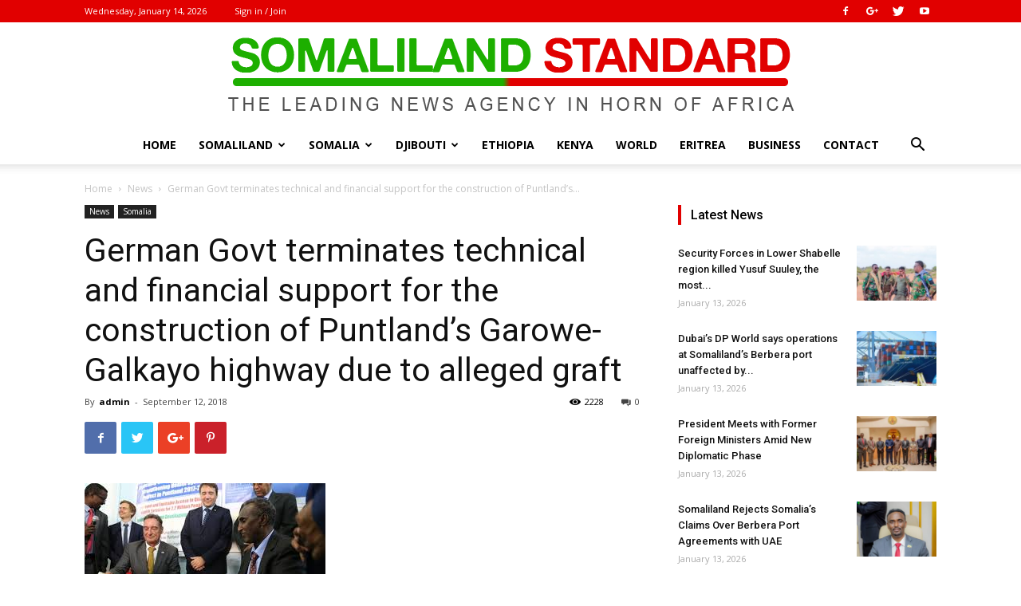

--- FILE ---
content_type: text/html; charset=UTF-8
request_url: http://somalilandstandard.com/german-govt-terminates-technical-and-financial-support-for-the-construction-of-puntlands-garowe-galkayo-highway-due-to-alleged-graft/
body_size: 30166
content:
<!doctype html >
<!--[if IE 8]>    <html class="ie8" lang="en"> <![endif]-->
<!--[if IE 9]>    <html class="ie9" lang="en"> <![endif]-->
<!--[if gt IE 8]><!--> <html lang="en"> <!--<![endif]-->
<head>
    <title>German Govt terminates technical and financial support for the construction of Puntland’s Garowe-Galkayo highway due to alleged graft | Somaliland Standard</title>
    <meta charset="UTF-8" />
    <meta name="viewport" content="width=device-width, initial-scale=1.0">
    <link rel="pingback" href="http://somalilandstandard.com/xmlrpc.php" />
    <meta name='robots' content='max-image-preview:large' />
	<style>img:is([sizes="auto" i], [sizes^="auto," i]) { contain-intrinsic-size: 3000px 1500px }</style>
	<meta property="og:image" content="http://somalilandstandard.com/wp-content/uploads/2018/09/download-6-3.jpg" /><link rel="icon" type="image/png" href="http://somalilandstandard.com/wp-content/uploads/2018/10/Icons.png"><link rel='dns-prefetch' href='//secure.gravatar.com' />
<link rel='dns-prefetch' href='//stats.wp.com' />
<link rel='dns-prefetch' href='//fonts.googleapis.com' />
<link rel='dns-prefetch' href='//v0.wordpress.com' />
<link rel="alternate" type="application/rss+xml" title="Somaliland Standard &raquo; Feed" href="http://somalilandstandard.com/feed/" />
<link rel="alternate" type="application/rss+xml" title="Somaliland Standard &raquo; Comments Feed" href="http://somalilandstandard.com/comments/feed/" />
<link rel="alternate" type="application/rss+xml" title="Somaliland Standard &raquo; German Govt terminates technical and financial support for the construction of Puntland’s Garowe-Galkayo highway due to alleged graft Comments Feed" href="http://somalilandstandard.com/german-govt-terminates-technical-and-financial-support-for-the-construction-of-puntlands-garowe-galkayo-highway-due-to-alleged-graft/feed/" />
<script type="text/javascript">
/* <![CDATA[ */
window._wpemojiSettings = {"baseUrl":"https:\/\/s.w.org\/images\/core\/emoji\/15.0.3\/72x72\/","ext":".png","svgUrl":"https:\/\/s.w.org\/images\/core\/emoji\/15.0.3\/svg\/","svgExt":".svg","source":{"concatemoji":"http:\/\/somalilandstandard.com\/wp-includes\/js\/wp-emoji-release.min.js?ver=6.7.4"}};
/*! This file is auto-generated */
!function(i,n){var o,s,e;function c(e){try{var t={supportTests:e,timestamp:(new Date).valueOf()};sessionStorage.setItem(o,JSON.stringify(t))}catch(e){}}function p(e,t,n){e.clearRect(0,0,e.canvas.width,e.canvas.height),e.fillText(t,0,0);var t=new Uint32Array(e.getImageData(0,0,e.canvas.width,e.canvas.height).data),r=(e.clearRect(0,0,e.canvas.width,e.canvas.height),e.fillText(n,0,0),new Uint32Array(e.getImageData(0,0,e.canvas.width,e.canvas.height).data));return t.every(function(e,t){return e===r[t]})}function u(e,t,n){switch(t){case"flag":return n(e,"\ud83c\udff3\ufe0f\u200d\u26a7\ufe0f","\ud83c\udff3\ufe0f\u200b\u26a7\ufe0f")?!1:!n(e,"\ud83c\uddfa\ud83c\uddf3","\ud83c\uddfa\u200b\ud83c\uddf3")&&!n(e,"\ud83c\udff4\udb40\udc67\udb40\udc62\udb40\udc65\udb40\udc6e\udb40\udc67\udb40\udc7f","\ud83c\udff4\u200b\udb40\udc67\u200b\udb40\udc62\u200b\udb40\udc65\u200b\udb40\udc6e\u200b\udb40\udc67\u200b\udb40\udc7f");case"emoji":return!n(e,"\ud83d\udc26\u200d\u2b1b","\ud83d\udc26\u200b\u2b1b")}return!1}function f(e,t,n){var r="undefined"!=typeof WorkerGlobalScope&&self instanceof WorkerGlobalScope?new OffscreenCanvas(300,150):i.createElement("canvas"),a=r.getContext("2d",{willReadFrequently:!0}),o=(a.textBaseline="top",a.font="600 32px Arial",{});return e.forEach(function(e){o[e]=t(a,e,n)}),o}function t(e){var t=i.createElement("script");t.src=e,t.defer=!0,i.head.appendChild(t)}"undefined"!=typeof Promise&&(o="wpEmojiSettingsSupports",s=["flag","emoji"],n.supports={everything:!0,everythingExceptFlag:!0},e=new Promise(function(e){i.addEventListener("DOMContentLoaded",e,{once:!0})}),new Promise(function(t){var n=function(){try{var e=JSON.parse(sessionStorage.getItem(o));if("object"==typeof e&&"number"==typeof e.timestamp&&(new Date).valueOf()<e.timestamp+604800&&"object"==typeof e.supportTests)return e.supportTests}catch(e){}return null}();if(!n){if("undefined"!=typeof Worker&&"undefined"!=typeof OffscreenCanvas&&"undefined"!=typeof URL&&URL.createObjectURL&&"undefined"!=typeof Blob)try{var e="postMessage("+f.toString()+"("+[JSON.stringify(s),u.toString(),p.toString()].join(",")+"));",r=new Blob([e],{type:"text/javascript"}),a=new Worker(URL.createObjectURL(r),{name:"wpTestEmojiSupports"});return void(a.onmessage=function(e){c(n=e.data),a.terminate(),t(n)})}catch(e){}c(n=f(s,u,p))}t(n)}).then(function(e){for(var t in e)n.supports[t]=e[t],n.supports.everything=n.supports.everything&&n.supports[t],"flag"!==t&&(n.supports.everythingExceptFlag=n.supports.everythingExceptFlag&&n.supports[t]);n.supports.everythingExceptFlag=n.supports.everythingExceptFlag&&!n.supports.flag,n.DOMReady=!1,n.readyCallback=function(){n.DOMReady=!0}}).then(function(){return e}).then(function(){var e;n.supports.everything||(n.readyCallback(),(e=n.source||{}).concatemoji?t(e.concatemoji):e.wpemoji&&e.twemoji&&(t(e.twemoji),t(e.wpemoji)))}))}((window,document),window._wpemojiSettings);
/* ]]> */
</script>
<style id='wp-emoji-styles-inline-css' type='text/css'>

	img.wp-smiley, img.emoji {
		display: inline !important;
		border: none !important;
		box-shadow: none !important;
		height: 1em !important;
		width: 1em !important;
		margin: 0 0.07em !important;
		vertical-align: -0.1em !important;
		background: none !important;
		padding: 0 !important;
	}
</style>
<link rel='stylesheet' id='wp-block-library-css' href='http://somalilandstandard.com/wp-includes/css/dist/block-library/style.min.css?ver=6.7.4' type='text/css' media='all' />
<link rel='stylesheet' id='mediaelement-css' href='http://somalilandstandard.com/wp-includes/js/mediaelement/mediaelementplayer-legacy.min.css?ver=4.2.17' type='text/css' media='all' />
<link rel='stylesheet' id='wp-mediaelement-css' href='http://somalilandstandard.com/wp-includes/js/mediaelement/wp-mediaelement.min.css?ver=6.7.4' type='text/css' media='all' />
<style id='jetpack-sharing-buttons-style-inline-css' type='text/css'>
.jetpack-sharing-buttons__services-list{display:flex;flex-direction:row;flex-wrap:wrap;gap:0;list-style-type:none;margin:5px;padding:0}.jetpack-sharing-buttons__services-list.has-small-icon-size{font-size:12px}.jetpack-sharing-buttons__services-list.has-normal-icon-size{font-size:16px}.jetpack-sharing-buttons__services-list.has-large-icon-size{font-size:24px}.jetpack-sharing-buttons__services-list.has-huge-icon-size{font-size:36px}@media print{.jetpack-sharing-buttons__services-list{display:none!important}}.editor-styles-wrapper .wp-block-jetpack-sharing-buttons{gap:0;padding-inline-start:0}ul.jetpack-sharing-buttons__services-list.has-background{padding:1.25em 2.375em}
</style>
<link rel='stylesheet' id='font-awesome-css' href='http://somalilandstandard.com/wp-content/plugins/contact-widgets/assets/css/font-awesome.min.css?ver=4.7.0' type='text/css' media='all' />
<style id='classic-theme-styles-inline-css' type='text/css'>
/*! This file is auto-generated */
.wp-block-button__link{color:#fff;background-color:#32373c;border-radius:9999px;box-shadow:none;text-decoration:none;padding:calc(.667em + 2px) calc(1.333em + 2px);font-size:1.125em}.wp-block-file__button{background:#32373c;color:#fff;text-decoration:none}
</style>
<style id='global-styles-inline-css' type='text/css'>
:root{--wp--preset--aspect-ratio--square: 1;--wp--preset--aspect-ratio--4-3: 4/3;--wp--preset--aspect-ratio--3-4: 3/4;--wp--preset--aspect-ratio--3-2: 3/2;--wp--preset--aspect-ratio--2-3: 2/3;--wp--preset--aspect-ratio--16-9: 16/9;--wp--preset--aspect-ratio--9-16: 9/16;--wp--preset--color--black: #000000;--wp--preset--color--cyan-bluish-gray: #abb8c3;--wp--preset--color--white: #ffffff;--wp--preset--color--pale-pink: #f78da7;--wp--preset--color--vivid-red: #cf2e2e;--wp--preset--color--luminous-vivid-orange: #ff6900;--wp--preset--color--luminous-vivid-amber: #fcb900;--wp--preset--color--light-green-cyan: #7bdcb5;--wp--preset--color--vivid-green-cyan: #00d084;--wp--preset--color--pale-cyan-blue: #8ed1fc;--wp--preset--color--vivid-cyan-blue: #0693e3;--wp--preset--color--vivid-purple: #9b51e0;--wp--preset--gradient--vivid-cyan-blue-to-vivid-purple: linear-gradient(135deg,rgba(6,147,227,1) 0%,rgb(155,81,224) 100%);--wp--preset--gradient--light-green-cyan-to-vivid-green-cyan: linear-gradient(135deg,rgb(122,220,180) 0%,rgb(0,208,130) 100%);--wp--preset--gradient--luminous-vivid-amber-to-luminous-vivid-orange: linear-gradient(135deg,rgba(252,185,0,1) 0%,rgba(255,105,0,1) 100%);--wp--preset--gradient--luminous-vivid-orange-to-vivid-red: linear-gradient(135deg,rgba(255,105,0,1) 0%,rgb(207,46,46) 100%);--wp--preset--gradient--very-light-gray-to-cyan-bluish-gray: linear-gradient(135deg,rgb(238,238,238) 0%,rgb(169,184,195) 100%);--wp--preset--gradient--cool-to-warm-spectrum: linear-gradient(135deg,rgb(74,234,220) 0%,rgb(151,120,209) 20%,rgb(207,42,186) 40%,rgb(238,44,130) 60%,rgb(251,105,98) 80%,rgb(254,248,76) 100%);--wp--preset--gradient--blush-light-purple: linear-gradient(135deg,rgb(255,206,236) 0%,rgb(152,150,240) 100%);--wp--preset--gradient--blush-bordeaux: linear-gradient(135deg,rgb(254,205,165) 0%,rgb(254,45,45) 50%,rgb(107,0,62) 100%);--wp--preset--gradient--luminous-dusk: linear-gradient(135deg,rgb(255,203,112) 0%,rgb(199,81,192) 50%,rgb(65,88,208) 100%);--wp--preset--gradient--pale-ocean: linear-gradient(135deg,rgb(255,245,203) 0%,rgb(182,227,212) 50%,rgb(51,167,181) 100%);--wp--preset--gradient--electric-grass: linear-gradient(135deg,rgb(202,248,128) 0%,rgb(113,206,126) 100%);--wp--preset--gradient--midnight: linear-gradient(135deg,rgb(2,3,129) 0%,rgb(40,116,252) 100%);--wp--preset--font-size--small: 13px;--wp--preset--font-size--medium: 20px;--wp--preset--font-size--large: 36px;--wp--preset--font-size--x-large: 42px;--wp--preset--spacing--20: 0.44rem;--wp--preset--spacing--30: 0.67rem;--wp--preset--spacing--40: 1rem;--wp--preset--spacing--50: 1.5rem;--wp--preset--spacing--60: 2.25rem;--wp--preset--spacing--70: 3.38rem;--wp--preset--spacing--80: 5.06rem;--wp--preset--shadow--natural: 6px 6px 9px rgba(0, 0, 0, 0.2);--wp--preset--shadow--deep: 12px 12px 50px rgba(0, 0, 0, 0.4);--wp--preset--shadow--sharp: 6px 6px 0px rgba(0, 0, 0, 0.2);--wp--preset--shadow--outlined: 6px 6px 0px -3px rgba(255, 255, 255, 1), 6px 6px rgba(0, 0, 0, 1);--wp--preset--shadow--crisp: 6px 6px 0px rgba(0, 0, 0, 1);}:where(.is-layout-flex){gap: 0.5em;}:where(.is-layout-grid){gap: 0.5em;}body .is-layout-flex{display: flex;}.is-layout-flex{flex-wrap: wrap;align-items: center;}.is-layout-flex > :is(*, div){margin: 0;}body .is-layout-grid{display: grid;}.is-layout-grid > :is(*, div){margin: 0;}:where(.wp-block-columns.is-layout-flex){gap: 2em;}:where(.wp-block-columns.is-layout-grid){gap: 2em;}:where(.wp-block-post-template.is-layout-flex){gap: 1.25em;}:where(.wp-block-post-template.is-layout-grid){gap: 1.25em;}.has-black-color{color: var(--wp--preset--color--black) !important;}.has-cyan-bluish-gray-color{color: var(--wp--preset--color--cyan-bluish-gray) !important;}.has-white-color{color: var(--wp--preset--color--white) !important;}.has-pale-pink-color{color: var(--wp--preset--color--pale-pink) !important;}.has-vivid-red-color{color: var(--wp--preset--color--vivid-red) !important;}.has-luminous-vivid-orange-color{color: var(--wp--preset--color--luminous-vivid-orange) !important;}.has-luminous-vivid-amber-color{color: var(--wp--preset--color--luminous-vivid-amber) !important;}.has-light-green-cyan-color{color: var(--wp--preset--color--light-green-cyan) !important;}.has-vivid-green-cyan-color{color: var(--wp--preset--color--vivid-green-cyan) !important;}.has-pale-cyan-blue-color{color: var(--wp--preset--color--pale-cyan-blue) !important;}.has-vivid-cyan-blue-color{color: var(--wp--preset--color--vivid-cyan-blue) !important;}.has-vivid-purple-color{color: var(--wp--preset--color--vivid-purple) !important;}.has-black-background-color{background-color: var(--wp--preset--color--black) !important;}.has-cyan-bluish-gray-background-color{background-color: var(--wp--preset--color--cyan-bluish-gray) !important;}.has-white-background-color{background-color: var(--wp--preset--color--white) !important;}.has-pale-pink-background-color{background-color: var(--wp--preset--color--pale-pink) !important;}.has-vivid-red-background-color{background-color: var(--wp--preset--color--vivid-red) !important;}.has-luminous-vivid-orange-background-color{background-color: var(--wp--preset--color--luminous-vivid-orange) !important;}.has-luminous-vivid-amber-background-color{background-color: var(--wp--preset--color--luminous-vivid-amber) !important;}.has-light-green-cyan-background-color{background-color: var(--wp--preset--color--light-green-cyan) !important;}.has-vivid-green-cyan-background-color{background-color: var(--wp--preset--color--vivid-green-cyan) !important;}.has-pale-cyan-blue-background-color{background-color: var(--wp--preset--color--pale-cyan-blue) !important;}.has-vivid-cyan-blue-background-color{background-color: var(--wp--preset--color--vivid-cyan-blue) !important;}.has-vivid-purple-background-color{background-color: var(--wp--preset--color--vivid-purple) !important;}.has-black-border-color{border-color: var(--wp--preset--color--black) !important;}.has-cyan-bluish-gray-border-color{border-color: var(--wp--preset--color--cyan-bluish-gray) !important;}.has-white-border-color{border-color: var(--wp--preset--color--white) !important;}.has-pale-pink-border-color{border-color: var(--wp--preset--color--pale-pink) !important;}.has-vivid-red-border-color{border-color: var(--wp--preset--color--vivid-red) !important;}.has-luminous-vivid-orange-border-color{border-color: var(--wp--preset--color--luminous-vivid-orange) !important;}.has-luminous-vivid-amber-border-color{border-color: var(--wp--preset--color--luminous-vivid-amber) !important;}.has-light-green-cyan-border-color{border-color: var(--wp--preset--color--light-green-cyan) !important;}.has-vivid-green-cyan-border-color{border-color: var(--wp--preset--color--vivid-green-cyan) !important;}.has-pale-cyan-blue-border-color{border-color: var(--wp--preset--color--pale-cyan-blue) !important;}.has-vivid-cyan-blue-border-color{border-color: var(--wp--preset--color--vivid-cyan-blue) !important;}.has-vivid-purple-border-color{border-color: var(--wp--preset--color--vivid-purple) !important;}.has-vivid-cyan-blue-to-vivid-purple-gradient-background{background: var(--wp--preset--gradient--vivid-cyan-blue-to-vivid-purple) !important;}.has-light-green-cyan-to-vivid-green-cyan-gradient-background{background: var(--wp--preset--gradient--light-green-cyan-to-vivid-green-cyan) !important;}.has-luminous-vivid-amber-to-luminous-vivid-orange-gradient-background{background: var(--wp--preset--gradient--luminous-vivid-amber-to-luminous-vivid-orange) !important;}.has-luminous-vivid-orange-to-vivid-red-gradient-background{background: var(--wp--preset--gradient--luminous-vivid-orange-to-vivid-red) !important;}.has-very-light-gray-to-cyan-bluish-gray-gradient-background{background: var(--wp--preset--gradient--very-light-gray-to-cyan-bluish-gray) !important;}.has-cool-to-warm-spectrum-gradient-background{background: var(--wp--preset--gradient--cool-to-warm-spectrum) !important;}.has-blush-light-purple-gradient-background{background: var(--wp--preset--gradient--blush-light-purple) !important;}.has-blush-bordeaux-gradient-background{background: var(--wp--preset--gradient--blush-bordeaux) !important;}.has-luminous-dusk-gradient-background{background: var(--wp--preset--gradient--luminous-dusk) !important;}.has-pale-ocean-gradient-background{background: var(--wp--preset--gradient--pale-ocean) !important;}.has-electric-grass-gradient-background{background: var(--wp--preset--gradient--electric-grass) !important;}.has-midnight-gradient-background{background: var(--wp--preset--gradient--midnight) !important;}.has-small-font-size{font-size: var(--wp--preset--font-size--small) !important;}.has-medium-font-size{font-size: var(--wp--preset--font-size--medium) !important;}.has-large-font-size{font-size: var(--wp--preset--font-size--large) !important;}.has-x-large-font-size{font-size: var(--wp--preset--font-size--x-large) !important;}
:where(.wp-block-post-template.is-layout-flex){gap: 1.25em;}:where(.wp-block-post-template.is-layout-grid){gap: 1.25em;}
:where(.wp-block-columns.is-layout-flex){gap: 2em;}:where(.wp-block-columns.is-layout-grid){gap: 2em;}
:root :where(.wp-block-pullquote){font-size: 1.5em;line-height: 1.6;}
</style>
<link rel='stylesheet' id='google-fonts-style-css' href='http://fonts.googleapis.com/css?family=Open+Sans%3A300italic%2C400%2C400italic%2C600%2C600italic%2C700%7CRoboto%3A300%2C400%2C400italic%2C500%2C500italic%2C700%2C900&#038;ver=9.0.1' type='text/css' media='all' />
<style id='akismet-widget-style-inline-css' type='text/css'>

			.a-stats {
				--akismet-color-mid-green: #357b49;
				--akismet-color-white: #fff;
				--akismet-color-light-grey: #f6f7f7;

				max-width: 350px;
				width: auto;
			}

			.a-stats * {
				all: unset;
				box-sizing: border-box;
			}

			.a-stats strong {
				font-weight: 600;
			}

			.a-stats a.a-stats__link,
			.a-stats a.a-stats__link:visited,
			.a-stats a.a-stats__link:active {
				background: var(--akismet-color-mid-green);
				border: none;
				box-shadow: none;
				border-radius: 8px;
				color: var(--akismet-color-white);
				cursor: pointer;
				display: block;
				font-family: -apple-system, BlinkMacSystemFont, 'Segoe UI', 'Roboto', 'Oxygen-Sans', 'Ubuntu', 'Cantarell', 'Helvetica Neue', sans-serif;
				font-weight: 500;
				padding: 12px;
				text-align: center;
				text-decoration: none;
				transition: all 0.2s ease;
			}

			/* Extra specificity to deal with TwentyTwentyOne focus style */
			.widget .a-stats a.a-stats__link:focus {
				background: var(--akismet-color-mid-green);
				color: var(--akismet-color-white);
				text-decoration: none;
			}

			.a-stats a.a-stats__link:hover {
				filter: brightness(110%);
				box-shadow: 0 4px 12px rgba(0, 0, 0, 0.06), 0 0 2px rgba(0, 0, 0, 0.16);
			}

			.a-stats .count {
				color: var(--akismet-color-white);
				display: block;
				font-size: 1.5em;
				line-height: 1.4;
				padding: 0 13px;
				white-space: nowrap;
			}
		
</style>
<link rel='stylesheet' id='js_composer_front-css' href='http://somalilandstandard.com/wp-content/plugins/js_composer/assets/css/js_composer.min.css?ver=7.9' type='text/css' media='all' />
<link rel='stylesheet' id='td-theme-css' href='http://somalilandstandard.com/wp-content/themes/SlStandard/style.css?ver=9.0.1' type='text/css' media='all' />
<script type="text/javascript" src="http://somalilandstandard.com/wp-includes/js/jquery/jquery.min.js?ver=3.7.1" id="jquery-core-js"></script>
<script type="text/javascript" src="http://somalilandstandard.com/wp-includes/js/jquery/jquery-migrate.min.js?ver=3.4.1" id="jquery-migrate-js"></script>
<script></script><link rel="https://api.w.org/" href="http://somalilandstandard.com/wp-json/" /><link rel="alternate" title="JSON" type="application/json" href="http://somalilandstandard.com/wp-json/wp/v2/posts/3684" /><link rel="EditURI" type="application/rsd+xml" title="RSD" href="http://somalilandstandard.com/xmlrpc.php?rsd" />
<meta name="generator" content="WordPress 6.7.4" />
<link rel="canonical" href="http://somalilandstandard.com/german-govt-terminates-technical-and-financial-support-for-the-construction-of-puntlands-garowe-galkayo-highway-due-to-alleged-graft/" />
<link rel='shortlink' href='https://wp.me/pa7u9h-Xq' />
<link rel="alternate" title="oEmbed (JSON)" type="application/json+oembed" href="http://somalilandstandard.com/wp-json/oembed/1.0/embed?url=http%3A%2F%2Fsomalilandstandard.com%2Fgerman-govt-terminates-technical-and-financial-support-for-the-construction-of-puntlands-garowe-galkayo-highway-due-to-alleged-graft%2F" />
<link rel="alternate" title="oEmbed (XML)" type="text/xml+oembed" href="http://somalilandstandard.com/wp-json/oembed/1.0/embed?url=http%3A%2F%2Fsomalilandstandard.com%2Fgerman-govt-terminates-technical-and-financial-support-for-the-construction-of-puntlands-garowe-galkayo-highway-due-to-alleged-graft%2F&#038;format=xml" />
	<style>img#wpstats{display:none}</style>
		<!--[if lt IE 9]><script src="http://cdnjs.cloudflare.com/ajax/libs/html5shiv/3.7.3/html5shiv.js"></script><![endif]-->
    <meta name="generator" content="Powered by WPBakery Page Builder - drag and drop page builder for WordPress."/>

<!-- Jetpack Open Graph Tags -->
<meta property="og:type" content="article" />
<meta property="og:title" content="German Govt terminates technical and financial support for the construction of Puntland’s Garowe-Galkayo highway due to alleged graft" />
<meta property="og:url" content="http://somalilandstandard.com/german-govt-terminates-technical-and-financial-support-for-the-construction-of-puntlands-garowe-galkayo-highway-due-to-alleged-graft/" />
<meta property="og:description" content="Press Statement Germany ranks among the most prominent development partners of Somalia. A significant share of German support takes place in Puntland. The German Development Cooperation supports th…" />
<meta property="article:published_time" content="2018-09-12T19:34:21+00:00" />
<meta property="article:modified_time" content="2018-09-12T19:34:21+00:00" />
<meta property="og:site_name" content="Somaliland Standard" />
<meta property="og:image" content="http://somalilandstandard.com/wp-content/uploads/2018/09/download-6-3-300x166.jpg" />
<meta property="og:image:secure_url" content="https://i0.wp.com/somalilandstandard.com/wp-content/uploads/2018/09/download-6-3-300x166.jpg" />
<meta property="og:image:width" content="300" />
<meta property="og:image:height" content="166" />
<meta property="og:image:alt" content="" />
<meta name="twitter:text:title" content="German Govt terminates technical and financial support for the construction of Puntland’s Garowe-Galkayo highway due to alleged graft" />
<meta name="twitter:image" content="http://somalilandstandard.com/wp-content/uploads/2018/09/download-6-3.jpg?w=640" />
<meta name="twitter:card" content="summary_large_image" />

<!-- End Jetpack Open Graph Tags -->

<!-- JS generated by theme -->

<script>
    
    

	    var tdBlocksArray = []; //here we store all the items for the current page

	    //td_block class - each ajax block uses a object of this class for requests
	    function tdBlock() {
		    this.id = '';
		    this.block_type = 1; //block type id (1-234 etc)
		    this.atts = '';
		    this.td_column_number = '';
		    this.td_current_page = 1; //
		    this.post_count = 0; //from wp
		    this.found_posts = 0; //from wp
		    this.max_num_pages = 0; //from wp
		    this.td_filter_value = ''; //current live filter value
		    this.is_ajax_running = false;
		    this.td_user_action = ''; // load more or infinite loader (used by the animation)
		    this.header_color = '';
		    this.ajax_pagination_infinite_stop = ''; //show load more at page x
	    }


        // td_js_generator - mini detector
        (function(){
            var htmlTag = document.getElementsByTagName("html")[0];

	        if ( navigator.userAgent.indexOf("MSIE 10.0") > -1 ) {
                htmlTag.className += ' ie10';
            }

            if ( !!navigator.userAgent.match(/Trident.*rv\:11\./) ) {
                htmlTag.className += ' ie11';
            }

	        if ( navigator.userAgent.indexOf("Edge") > -1 ) {
                htmlTag.className += ' ieEdge';
            }

            if ( /(iPad|iPhone|iPod)/g.test(navigator.userAgent) ) {
                htmlTag.className += ' td-md-is-ios';
            }

            var user_agent = navigator.userAgent.toLowerCase();
            if ( user_agent.indexOf("android") > -1 ) {
                htmlTag.className += ' td-md-is-android';
            }

            if ( -1 !== navigator.userAgent.indexOf('Mac OS X')  ) {
                htmlTag.className += ' td-md-is-os-x';
            }

            if ( /chrom(e|ium)/.test(navigator.userAgent.toLowerCase()) ) {
               htmlTag.className += ' td-md-is-chrome';
            }

            if ( -1 !== navigator.userAgent.indexOf('Firefox') ) {
                htmlTag.className += ' td-md-is-firefox';
            }

            if ( -1 !== navigator.userAgent.indexOf('Safari') && -1 === navigator.userAgent.indexOf('Chrome') ) {
                htmlTag.className += ' td-md-is-safari';
            }

            if( -1 !== navigator.userAgent.indexOf('IEMobile') ){
                htmlTag.className += ' td-md-is-iemobile';
            }

        })();




        var tdLocalCache = {};

        ( function () {
            "use strict";

            tdLocalCache = {
                data: {},
                remove: function (resource_id) {
                    delete tdLocalCache.data[resource_id];
                },
                exist: function (resource_id) {
                    return tdLocalCache.data.hasOwnProperty(resource_id) && tdLocalCache.data[resource_id] !== null;
                },
                get: function (resource_id) {
                    return tdLocalCache.data[resource_id];
                },
                set: function (resource_id, cachedData) {
                    tdLocalCache.remove(resource_id);
                    tdLocalCache.data[resource_id] = cachedData;
                }
            };
        })();

    
    
var tds_login_sing_in_widget="show";
var td_viewport_interval_list=[{"limitBottom":767,"sidebarWidth":228},{"limitBottom":1018,"sidebarWidth":300},{"limitBottom":1140,"sidebarWidth":324}];
var td_animation_stack_effect="type0";
var tds_animation_stack=true;
var td_animation_stack_specific_selectors=".entry-thumb, img";
var td_animation_stack_general_selectors=".td-animation-stack img, .td-animation-stack .entry-thumb, .post img";
var td_ajax_url="http:\/\/somalilandstandard.com\/wp-admin\/admin-ajax.php?td_theme_name=SomSite&v=9.0.1";
var td_get_template_directory_uri="http:\/\/somalilandstandard.com\/wp-content\/themes\/SlStandard";
var tds_snap_menu="";
var tds_logo_on_sticky="";
var tds_header_style="10";
var td_please_wait="Please wait...";
var td_email_user_pass_incorrect="User or password incorrect!";
var td_email_user_incorrect="Email or username incorrect!";
var td_email_incorrect="Email incorrect!";
var tds_more_articles_on_post_enable="";
var tds_more_articles_on_post_time_to_wait="";
var tds_more_articles_on_post_pages_distance_from_top=0;
var tds_theme_color_site_wide="#1daf00";
var tds_smart_sidebar="";
var tdThemeName="SomSite";
var td_magnific_popup_translation_tPrev="Previous (Left arrow key)";
var td_magnific_popup_translation_tNext="Next (Right arrow key)";
var td_magnific_popup_translation_tCounter="%curr% of %total%";
var td_magnific_popup_translation_ajax_tError="The content from %url% could not be loaded.";
var td_magnific_popup_translation_image_tError="The image #%curr% could not be loaded.";
var tdDateNamesI18n={"month_names":["January","February","March","April","May","June","July","August","September","October","November","December"],"month_names_short":["Jan","Feb","Mar","Apr","May","Jun","Jul","Aug","Sep","Oct","Nov","Dec"],"day_names":["Sunday","Monday","Tuesday","Wednesday","Thursday","Friday","Saturday"],"day_names_short":["Sun","Mon","Tue","Wed","Thu","Fri","Sat"]};
var td_ad_background_click_link="";
var td_ad_background_click_target="";
</script>


<!-- Header style compiled by theme -->

<style>
    
.td-header-wrap .black-menu .sf-menu > .current-menu-item > a,
    .td-header-wrap .black-menu .sf-menu > .current-menu-ancestor > a,
    .td-header-wrap .black-menu .sf-menu > .current-category-ancestor > a,
    .td-header-wrap .black-menu .sf-menu > li > a:hover,
    .td-header-wrap .black-menu .sf-menu > .sfHover > a,
    .td-header-style-12 .td-header-menu-wrap-full,
    .sf-menu > .current-menu-item > a:after,
    .sf-menu > .current-menu-ancestor > a:after,
    .sf-menu > .current-category-ancestor > a:after,
    .sf-menu > li:hover > a:after,
    .sf-menu > .sfHover > a:after,
    .td-header-style-12 .td-affix,
    .header-search-wrap .td-drop-down-search:after,
    .header-search-wrap .td-drop-down-search .btn:hover,
    input[type=submit]:hover,
    .td-read-more a,
    .td-post-category:hover,
    .td-grid-style-1.td-hover-1 .td-big-grid-post:hover .td-post-category,
    .td-grid-style-5.td-hover-1 .td-big-grid-post:hover .td-post-category,
    .td_top_authors .td-active .td-author-post-count,
    .td_top_authors .td-active .td-author-comments-count,
    .td_top_authors .td_mod_wrap:hover .td-author-post-count,
    .td_top_authors .td_mod_wrap:hover .td-author-comments-count,
    .td-404-sub-sub-title a:hover,
    .td-search-form-widget .wpb_button:hover,
    .td-rating-bar-wrap div,
    .td_category_template_3 .td-current-sub-category,
    .dropcap,
    .td_wrapper_video_playlist .td_video_controls_playlist_wrapper,
    .wpb_default,
    .wpb_default:hover,
    .td-left-smart-list:hover,
    .td-right-smart-list:hover,
    .woocommerce-checkout .woocommerce input.button:hover,
    .woocommerce-page .woocommerce a.button:hover,
    .woocommerce-account div.woocommerce .button:hover,
    #bbpress-forums button:hover,
    .bbp_widget_login .button:hover,
    .td-footer-wrapper .td-post-category,
    .td-footer-wrapper .widget_product_search input[type="submit"]:hover,
    .woocommerce .product a.button:hover,
    .woocommerce .product #respond input#submit:hover,
    .woocommerce .checkout input#place_order:hover,
    .woocommerce .woocommerce.widget .button:hover,
    .single-product .product .summary .cart .button:hover,
    .woocommerce-cart .woocommerce table.cart .button:hover,
    .woocommerce-cart .woocommerce .shipping-calculator-form .button:hover,
    .td-next-prev-wrap a:hover,
    .td-load-more-wrap a:hover,
    .td-post-small-box a:hover,
    .page-nav .current,
    .page-nav:first-child > div,
    .td_category_template_8 .td-category-header .td-category a.td-current-sub-category,
    .td_category_template_4 .td-category-siblings .td-category a:hover,
    #bbpress-forums .bbp-pagination .current,
    #bbpress-forums #bbp-single-user-details #bbp-user-navigation li.current a,
    .td-theme-slider:hover .slide-meta-cat a,
    a.vc_btn-black:hover,
    .td-trending-now-wrapper:hover .td-trending-now-title,
    .td-scroll-up,
    .td-smart-list-button:hover,
    .td-weather-information:before,
    .td-weather-week:before,
    .td_block_exchange .td-exchange-header:before,
    .td_block_big_grid_9.td-grid-style-1 .td-post-category,
    .td_block_big_grid_9.td-grid-style-5 .td-post-category,
    .td-grid-style-6.td-hover-1 .td-module-thumb:after,
    .td-pulldown-syle-2 .td-subcat-dropdown ul:after,
    .td_block_template_9 .td-block-title:after,
    .td_block_template_15 .td-block-title:before,
    div.wpforms-container .wpforms-form div.wpforms-submit-container button[type=submit] {
        background-color: #1daf00;
    }

    .td_block_template_4 .td-related-title .td-cur-simple-item:before {
        border-color: #1daf00 transparent transparent transparent !important;
    }

    .woocommerce .woocommerce-message .button:hover,
    .woocommerce .woocommerce-error .button:hover,
    .woocommerce .woocommerce-info .button:hover {
        background-color: #1daf00 !important;
    }
    
    
    .td_block_template_4 .td-related-title .td-cur-simple-item,
    .td_block_template_3 .td-related-title .td-cur-simple-item,
    .td_block_template_9 .td-related-title:after {
        background-color: #1daf00;
    }

    .woocommerce .product .onsale,
    .woocommerce.widget .ui-slider .ui-slider-handle {
        background: none #1daf00;
    }

    .woocommerce.widget.widget_layered_nav_filters ul li a {
        background: none repeat scroll 0 0 #1daf00 !important;
    }

    a,
    cite a:hover,
    .td_mega_menu_sub_cats .cur-sub-cat,
    .td-mega-span h3 a:hover,
    .td_mod_mega_menu:hover .entry-title a,
    .header-search-wrap .result-msg a:hover,
    .td-header-top-menu .td-drop-down-search .td_module_wrap:hover .entry-title a,
    .td-header-top-menu .td-icon-search:hover,
    .td-header-wrap .result-msg a:hover,
    .top-header-menu li a:hover,
    .top-header-menu .current-menu-item > a,
    .top-header-menu .current-menu-ancestor > a,
    .top-header-menu .current-category-ancestor > a,
    .td-social-icon-wrap > a:hover,
    .td-header-sp-top-widget .td-social-icon-wrap a:hover,
    .td-page-content blockquote p,
    .td-post-content blockquote p,
    .mce-content-body blockquote p,
    .comment-content blockquote p,
    .wpb_text_column blockquote p,
    .td_block_text_with_title blockquote p,
    .td_module_wrap:hover .entry-title a,
    .td-subcat-filter .td-subcat-list a:hover,
    .td-subcat-filter .td-subcat-dropdown a:hover,
    .td_quote_on_blocks,
    .dropcap2,
    .dropcap3,
    .td_top_authors .td-active .td-authors-name a,
    .td_top_authors .td_mod_wrap:hover .td-authors-name a,
    .td-post-next-prev-content a:hover,
    .author-box-wrap .td-author-social a:hover,
    .td-author-name a:hover,
    .td-author-url a:hover,
    .td_mod_related_posts:hover h3 > a,
    .td-post-template-11 .td-related-title .td-related-left:hover,
    .td-post-template-11 .td-related-title .td-related-right:hover,
    .td-post-template-11 .td-related-title .td-cur-simple-item,
    .td-post-template-11 .td_block_related_posts .td-next-prev-wrap a:hover,
    .comment-reply-link:hover,
    .logged-in-as a:hover,
    #cancel-comment-reply-link:hover,
    .td-search-query,
    .td-category-header .td-pulldown-category-filter-link:hover,
    .td-category-siblings .td-subcat-dropdown a:hover,
    .td-category-siblings .td-subcat-dropdown a.td-current-sub-category,
    .widget a:hover,
    .td_wp_recentcomments a:hover,
    .archive .widget_archive .current,
    .archive .widget_archive .current a,
    .widget_calendar tfoot a:hover,
    .woocommerce a.added_to_cart:hover,
    .woocommerce-account .woocommerce-MyAccount-navigation a:hover,
    #bbpress-forums li.bbp-header .bbp-reply-content span a:hover,
    #bbpress-forums .bbp-forum-freshness a:hover,
    #bbpress-forums .bbp-topic-freshness a:hover,
    #bbpress-forums .bbp-forums-list li a:hover,
    #bbpress-forums .bbp-forum-title:hover,
    #bbpress-forums .bbp-topic-permalink:hover,
    #bbpress-forums .bbp-topic-started-by a:hover,
    #bbpress-forums .bbp-topic-started-in a:hover,
    #bbpress-forums .bbp-body .super-sticky li.bbp-topic-title .bbp-topic-permalink,
    #bbpress-forums .bbp-body .sticky li.bbp-topic-title .bbp-topic-permalink,
    .widget_display_replies .bbp-author-name,
    .widget_display_topics .bbp-author-name,
    .footer-text-wrap .footer-email-wrap a,
    .td-subfooter-menu li a:hover,
    .footer-social-wrap a:hover,
    a.vc_btn-black:hover,
    .td-smart-list-dropdown-wrap .td-smart-list-button:hover,
    .td_module_17 .td-read-more a:hover,
    .td_module_18 .td-read-more a:hover,
    .td_module_19 .td-post-author-name a:hover,
    .td-instagram-user a,
    .td-pulldown-syle-2 .td-subcat-dropdown:hover .td-subcat-more span,
    .td-pulldown-syle-2 .td-subcat-dropdown:hover .td-subcat-more i,
    .td-pulldown-syle-3 .td-subcat-dropdown:hover .td-subcat-more span,
    .td-pulldown-syle-3 .td-subcat-dropdown:hover .td-subcat-more i,
    .td-block-title-wrap .td-wrapper-pulldown-filter .td-pulldown-filter-display-option:hover,
    .td-block-title-wrap .td-wrapper-pulldown-filter .td-pulldown-filter-display-option:hover i,
    .td-block-title-wrap .td-wrapper-pulldown-filter .td-pulldown-filter-link:hover,
    .td-block-title-wrap .td-wrapper-pulldown-filter .td-pulldown-filter-item .td-cur-simple-item,
    .td_block_template_2 .td-related-title .td-cur-simple-item,
    .td_block_template_5 .td-related-title .td-cur-simple-item,
    .td_block_template_6 .td-related-title .td-cur-simple-item,
    .td_block_template_7 .td-related-title .td-cur-simple-item,
    .td_block_template_8 .td-related-title .td-cur-simple-item,
    .td_block_template_9 .td-related-title .td-cur-simple-item,
    .td_block_template_10 .td-related-title .td-cur-simple-item,
    .td_block_template_11 .td-related-title .td-cur-simple-item,
    .td_block_template_12 .td-related-title .td-cur-simple-item,
    .td_block_template_13 .td-related-title .td-cur-simple-item,
    .td_block_template_14 .td-related-title .td-cur-simple-item,
    .td_block_template_15 .td-related-title .td-cur-simple-item,
    .td_block_template_16 .td-related-title .td-cur-simple-item,
    .td_block_template_17 .td-related-title .td-cur-simple-item,
    .td-theme-wrap .sf-menu ul .td-menu-item > a:hover,
    .td-theme-wrap .sf-menu ul .sfHover > a,
    .td-theme-wrap .sf-menu ul .current-menu-ancestor > a,
    .td-theme-wrap .sf-menu ul .current-category-ancestor > a,
    .td-theme-wrap .sf-menu ul .current-menu-item > a,
    .td_outlined_btn {
        color: #1daf00;
    }

    a.vc_btn-black.vc_btn_square_outlined:hover,
    a.vc_btn-black.vc_btn_outlined:hover,
    .td-mega-menu-page .wpb_content_element ul li a:hover,
    .td-theme-wrap .td-aj-search-results .td_module_wrap:hover .entry-title a,
    .td-theme-wrap .header-search-wrap .result-msg a:hover {
        color: #1daf00 !important;
    }

    .td-next-prev-wrap a:hover,
    .td-load-more-wrap a:hover,
    .td-post-small-box a:hover,
    .page-nav .current,
    .page-nav:first-child > div,
    .td_category_template_8 .td-category-header .td-category a.td-current-sub-category,
    .td_category_template_4 .td-category-siblings .td-category a:hover,
    #bbpress-forums .bbp-pagination .current,
    .post .td_quote_box,
    .page .td_quote_box,
    a.vc_btn-black:hover,
    .td_block_template_5 .td-block-title > *,
    .td_outlined_btn {
        border-color: #1daf00;
    }

    .td_wrapper_video_playlist .td_video_currently_playing:after {
        border-color: #1daf00 !important;
    }

    .header-search-wrap .td-drop-down-search:before {
        border-color: transparent transparent #1daf00 transparent;
    }

    .block-title > span,
    .block-title > a,
    .block-title > label,
    .widgettitle,
    .widgettitle:after,
    .td-trending-now-title,
    .td-trending-now-wrapper:hover .td-trending-now-title,
    .wpb_tabs li.ui-tabs-active a,
    .wpb_tabs li:hover a,
    .vc_tta-container .vc_tta-color-grey.vc_tta-tabs-position-top.vc_tta-style-classic .vc_tta-tabs-container .vc_tta-tab.vc_active > a,
    .vc_tta-container .vc_tta-color-grey.vc_tta-tabs-position-top.vc_tta-style-classic .vc_tta-tabs-container .vc_tta-tab:hover > a,
    .td_block_template_1 .td-related-title .td-cur-simple-item,
    .woocommerce .product .products h2:not(.woocommerce-loop-product__title),
    .td-subcat-filter .td-subcat-dropdown:hover .td-subcat-more, 
    .td_3D_btn,
    .td_shadow_btn,
    .td_default_btn,
    .td_round_btn, 
    .td_outlined_btn:hover {
    	background-color: #1daf00;
    }

    .woocommerce div.product .woocommerce-tabs ul.tabs li.active {
    	background-color: #1daf00 !important;
    }

    .block-title,
    .td_block_template_1 .td-related-title,
    .wpb_tabs .wpb_tabs_nav,
    .vc_tta-container .vc_tta-color-grey.vc_tta-tabs-position-top.vc_tta-style-classic .vc_tta-tabs-container,
    .woocommerce div.product .woocommerce-tabs ul.tabs:before {
        border-color: #1daf00;
    }
    .td_block_wrap .td-subcat-item a.td-cur-simple-item {
	    color: #1daf00;
	}


    
    .td-grid-style-4 .entry-title
    {
        background-color: rgba(29, 175, 0, 0.7);
    }

    
    .block-title > span,
    .block-title > span > a,
    .block-title > a,
    .block-title > label,
    .widgettitle,
    .widgettitle:after,
    .td-trending-now-title,
    .td-trending-now-wrapper:hover .td-trending-now-title,
    .wpb_tabs li.ui-tabs-active a,
    .wpb_tabs li:hover a,
    .vc_tta-container .vc_tta-color-grey.vc_tta-tabs-position-top.vc_tta-style-classic .vc_tta-tabs-container .vc_tta-tab.vc_active > a,
    .vc_tta-container .vc_tta-color-grey.vc_tta-tabs-position-top.vc_tta-style-classic .vc_tta-tabs-container .vc_tta-tab:hover > a,
    .td_block_template_1 .td-related-title .td-cur-simple-item,
    .woocommerce .product .products h2:not(.woocommerce-loop-product__title),
    .td-subcat-filter .td-subcat-dropdown:hover .td-subcat-more,
    .td-weather-information:before,
    .td-weather-week:before,
    .td_block_exchange .td-exchange-header:before,
    .td-theme-wrap .td_block_template_3 .td-block-title > *,
    .td-theme-wrap .td_block_template_4 .td-block-title > *,
    .td-theme-wrap .td_block_template_7 .td-block-title > *,
    .td-theme-wrap .td_block_template_9 .td-block-title:after,
    .td-theme-wrap .td_block_template_10 .td-block-title::before,
    .td-theme-wrap .td_block_template_11 .td-block-title::before,
    .td-theme-wrap .td_block_template_11 .td-block-title::after,
    .td-theme-wrap .td_block_template_14 .td-block-title,
    .td-theme-wrap .td_block_template_15 .td-block-title:before,
    .td-theme-wrap .td_block_template_17 .td-block-title:before {
        background-color: #e10000;
    }

    .woocommerce div.product .woocommerce-tabs ul.tabs li.active {
    	background-color: #e10000 !important;
    }

    .block-title,
    .td_block_template_1 .td-related-title,
    .wpb_tabs .wpb_tabs_nav,
    .vc_tta-container .vc_tta-color-grey.vc_tta-tabs-position-top.vc_tta-style-classic .vc_tta-tabs-container,
    .woocommerce div.product .woocommerce-tabs ul.tabs:before,
    .td-theme-wrap .td_block_template_5 .td-block-title > *,
    .td-theme-wrap .td_block_template_17 .td-block-title,
    .td-theme-wrap .td_block_template_17 .td-block-title::before {
        border-color: #e10000;
    }

    .td-theme-wrap .td_block_template_4 .td-block-title > *:before,
    .td-theme-wrap .td_block_template_17 .td-block-title::after {
        border-color: #e10000 transparent transparent transparent;
    }
    
    .td-theme-wrap .td_block_template_4 .td-related-title .td-cur-simple-item:before {
        border-color: #e10000 transparent transparent transparent !important;
    }

    
    .td-header-wrap .td-header-top-menu-full,
    .td-header-wrap .top-header-menu .sub-menu {
        background-color: #e10000;
    }
    .td-header-style-8 .td-header-top-menu-full {
        background-color: transparent;
    }
    .td-header-style-8 .td-header-top-menu-full .td-header-top-menu {
        background-color: #e10000;
        padding-left: 15px;
        padding-right: 15px;
    }

    .td-header-wrap .td-header-top-menu-full .td-header-top-menu,
    .td-header-wrap .td-header-top-menu-full {
        border-bottom: none;
    }


    
    .td-header-top-menu,
    .td-header-top-menu a,
    .td-header-wrap .td-header-top-menu-full .td-header-top-menu,
    .td-header-wrap .td-header-top-menu-full a,
    .td-header-style-8 .td-header-top-menu,
    .td-header-style-8 .td-header-top-menu a,
    .td-header-top-menu .td-drop-down-search .entry-title a {
        color: #ffffff;
    }

    
    .top-header-menu .current-menu-item > a,
    .top-header-menu .current-menu-ancestor > a,
    .top-header-menu .current-category-ancestor > a,
    .top-header-menu li a:hover,
    .td-header-sp-top-widget .td-icon-search:hover {
        color: #ffd816;
    }

    
    .td-header-wrap .td-header-sp-top-widget .td-icon-font,
    .td-header-style-7 .td-header-top-menu .td-social-icon-wrap .td-icon-font {
        color: #ffffff;
    }

    
    .td-header-wrap .td-header-sp-top-widget i.td-icon-font:hover {
        color: #ffd816;
    }


    
    @media (max-width: 767px) {
        body .td-header-wrap .td-header-main-menu {
            background-color: #ffffff !important;
        }
    }


    
    @media (max-width: 767px) {
        body #td-top-mobile-toggle i,
        .td-header-wrap .header-search-wrap .td-icon-search {
            color: #1daf00 !important;
        }
    }

    
    .td-menu-background:before,
    .td-search-background:before {
        background: #1daf00;
        background: -moz-linear-gradient(top, #1daf00 0%, #dd3333 100%);
        background: -webkit-gradient(left top, left bottom, color-stop(0%, #1daf00), color-stop(100%, #dd3333));
        background: -webkit-linear-gradient(top, #1daf00 0%, #dd3333 100%);
        background: -o-linear-gradient(top, #1daf00 0%, @mobileu_gradient_two_mob 100%);
        background: -ms-linear-gradient(top, #1daf00 0%, #dd3333 100%);
        background: linear-gradient(to bottom, #1daf00 0%, #dd3333 100%);
        filter: progid:DXImageTransform.Microsoft.gradient( startColorstr='#1daf00', endColorstr='#dd3333', GradientType=0 );
    }

    
    .td-mobile-content .current-menu-item > a,
    .td-mobile-content .current-menu-ancestor > a,
    .td-mobile-content .current-category-ancestor > a,
    #td-mobile-nav .td-menu-login-section a:hover,
    #td-mobile-nav .td-register-section a:hover,
    #td-mobile-nav .td-menu-socials-wrap a:hover i,
    .td-search-close a:hover i {
        color: #1daf00;
    }
</style>

<script type="application/ld+json">
                        {
                            "@context": "http://schema.org",
                            "@type": "BreadcrumbList",
                            "itemListElement": [{
                            "@type": "ListItem",
                            "position": 1,
                                "item": {
                                "@type": "WebSite",
                                "@id": "http://somalilandstandard.com/",
                                "name": "Home"                                               
                            }
                        },{
                            "@type": "ListItem",
                            "position": 2,
                                "item": {
                                "@type": "WebPage",
                                "@id": "http://somalilandstandard.com/category/news/",
                                "name": "News"
                            }
                        },{
                            "@type": "ListItem",
                            "position": 3,
                                "item": {
                                "@type": "WebPage",
                                "@id": "http://somalilandstandard.com/german-govt-terminates-technical-and-financial-support-for-the-construction-of-puntlands-garowe-galkayo-highway-due-to-alleged-graft/",
                                "name": "German Govt terminates technical and financial support for the construction of Puntland’s..."                                
                            }
                        }    ]
                        }
                       </script><noscript><style> .wpb_animate_when_almost_visible { opacity: 1; }</style></noscript></head>

<body class="post-template-default single single-post postid-3684 single-format-standard fl-builder-lite-2-8-6-1 global-block-template-5 wpb-js-composer js-comp-ver-7.9 vc_responsive td-animation-stack-type0 td-full-layout" itemscope="itemscope" itemtype="http://schema.org/WebPage">

        <div class="td-scroll-up"><i class="td-icon-menu-up"></i></div>
    
    <div class="td-menu-background"></div>
<div id="td-mobile-nav">
    <div class="td-mobile-container">
        <!-- mobile menu top section -->
        <div class="td-menu-socials-wrap">
            <!-- socials -->
            <div class="td-menu-socials">
                
        <span class="td-social-icon-wrap">
            <a target="_blank" href="#" title="Facebook">
                <i class="td-icon-font td-icon-facebook"></i>
            </a>
        </span>
        <span class="td-social-icon-wrap">
            <a target="_blank" href="#" title="Google+">
                <i class="td-icon-font td-icon-googleplus"></i>
            </a>
        </span>
        <span class="td-social-icon-wrap">
            <a target="_blank" href="#" title="Twitter">
                <i class="td-icon-font td-icon-twitter"></i>
            </a>
        </span>
        <span class="td-social-icon-wrap">
            <a target="_blank" href="#" title="Youtube">
                <i class="td-icon-font td-icon-youtube"></i>
            </a>
        </span>            </div>
            <!-- close button -->
            <div class="td-mobile-close">
                <a href="#"><i class="td-icon-close-mobile"></i></a>
            </div>
        </div>

        <!-- login section -->
                    <div class="td-menu-login-section">
                
    <div class="td-guest-wrap">
        <div class="td-menu-avatar"><div class="td-avatar-container"><img alt='' src='https://secure.gravatar.com/avatar/?s=80&#038;d=mm&#038;r=g' srcset='https://secure.gravatar.com/avatar/?s=160&#038;d=mm&#038;r=g 2x' class='avatar avatar-80 photo avatar-default' height='80' width='80' decoding='async'/></div></div>
        <div class="td-menu-login"><a id="login-link-mob">Sign in</a></div>
    </div>
            </div>
        
        <!-- menu section -->
        <div class="td-mobile-content">
            <div class="menu-primary-menu-container"><ul id="menu-primary-menu" class="td-mobile-main-menu"><li id="menu-item-5227" class="menu-item menu-item-type-post_type menu-item-object-page menu-item-home menu-item-first menu-item-5227"><a href="http://somalilandstandard.com/">Home</a></li>
<li id="menu-item-325" class="menu-item menu-item-type-taxonomy menu-item-object-category menu-item-325"><a href="http://somalilandstandard.com/category/somaliland/">Somaliland</a></li>
<li id="menu-item-324" class="menu-item menu-item-type-taxonomy menu-item-object-category current-post-ancestor current-menu-parent current-post-parent menu-item-324"><a href="http://somalilandstandard.com/category/somalia/">Somalia</a></li>
<li id="menu-item-318" class="menu-item menu-item-type-taxonomy menu-item-object-category menu-item-318"><a href="http://somalilandstandard.com/category/djibouti/">Djibouti</a></li>
<li id="menu-item-321" class="menu-item menu-item-type-taxonomy menu-item-object-category menu-item-321"><a href="http://somalilandstandard.com/category/ethiopia/">Ethiopia</a></li>
<li id="menu-item-322" class="menu-item menu-item-type-taxonomy menu-item-object-category menu-item-322"><a href="http://somalilandstandard.com/category/kenya/">Kenya</a></li>
<li id="menu-item-328" class="menu-item menu-item-type-taxonomy menu-item-object-category menu-item-328"><a href="http://somalilandstandard.com/category/world/">World</a></li>
<li id="menu-item-320" class="menu-item menu-item-type-taxonomy menu-item-object-category menu-item-320"><a href="http://somalilandstandard.com/category/eritrea/">Eritrea</a></li>
<li id="menu-item-316" class="menu-item menu-item-type-taxonomy menu-item-object-category menu-item-316"><a href="http://somalilandstandard.com/category/business/">Business</a></li>
<li id="menu-item-561" class="menu-item menu-item-type-post_type menu-item-object-page menu-item-561"><a href="http://somalilandstandard.com/contact/">Contact</a></li>
</ul></div>        </div>
    </div>

    <!-- register/login section -->
            <div id="login-form-mobile" class="td-register-section">
            
            <div id="td-login-mob" class="td-login-animation td-login-hide-mob">
            	<!-- close button -->
	            <div class="td-login-close">
	                <a href="#" class="td-back-button"><i class="td-icon-read-down"></i></a>
	                <div class="td-login-title">Sign in</div>
	                <!-- close button -->
		            <div class="td-mobile-close">
		                <a href="#"><i class="td-icon-close-mobile"></i></a>
		            </div>
	            </div>
	            <div class="td-login-form-wrap">
	                <div class="td-login-panel-title"><span>Welcome!</span>Log into your account</div>
	                <div class="td_display_err"></div>
	                <div class="td-login-inputs"><input class="td-login-input" type="text" name="login_email" id="login_email-mob" value="" required><label>your username</label></div>
	                <div class="td-login-inputs"><input class="td-login-input" type="password" name="login_pass" id="login_pass-mob" value="" required><label>your password</label></div>
	                <input type="button" name="login_button" id="login_button-mob" class="td-login-button" value="LOG IN">
	                <div class="td-login-info-text">
	                <a href="#" id="forgot-pass-link-mob">Forgot your password?</a>
	                </div>
	                
	                
	                
                </div>
            </div>

            
            
            
            
            <div id="td-forgot-pass-mob" class="td-login-animation td-login-hide-mob">
                <!-- close button -->
	            <div class="td-forgot-pass-close">
	                <a href="#" class="td-back-button"><i class="td-icon-read-down"></i></a>
	                <div class="td-login-title">Password recovery</div>
	            </div>
	            <div class="td-login-form-wrap">
	                <div class="td-login-panel-title">Recover your password</div>
	                <div class="td_display_err"></div>
	                <div class="td-login-inputs"><input class="td-login-input" type="text" name="forgot_email" id="forgot_email-mob" value="" required><label>your email</label></div>
	                <input type="button" name="forgot_button" id="forgot_button-mob" class="td-login-button" value="Send My Pass">
                </div>
            </div>
        </div>
    </div>    <div class="td-search-background"></div>
<div class="td-search-wrap-mob">
	<div class="td-drop-down-search" aria-labelledby="td-header-search-button">
		<form method="get" class="td-search-form" action="http://somalilandstandard.com/">
			<!-- close button -->
			<div class="td-search-close">
				<a href="#"><i class="td-icon-close-mobile"></i></a>
			</div>
			<div role="search" class="td-search-input">
				<span>Search</span>
				<input id="td-header-search-mob" type="text" value="" name="s" autocomplete="off" />
			</div>
		</form>
		<div id="td-aj-search-mob"></div>
	</div>
</div>    
    
    <div id="td-outer-wrap" class="td-theme-wrap">
    
        <!--
Header style 10
-->

<div class="td-header-wrap td-header-style-10 ">
    
	<div class="td-header-top-menu-full td-container-wrap ">
		<div class="td-container td-header-row td-header-top-menu">
            
    <div class="top-bar-style-1">
        
<div class="td-header-sp-top-menu">


	        <div class="td_data_time">
            <div >

                Wednesday, January 14, 2026
            </div>
        </div>
    <ul class="top-header-menu td_ul_login"><li class="menu-item"><a class="td-login-modal-js menu-item" href="#login-form" data-effect="mpf-td-login-effect">Sign in / Join</a><span class="td-sp-ico-login td_sp_login_ico_style"></span></li></ul></div>
        <div class="td-header-sp-top-widget">
    
    
        
        <span class="td-social-icon-wrap">
            <a target="_blank" href="#" title="Facebook">
                <i class="td-icon-font td-icon-facebook"></i>
            </a>
        </span>
        <span class="td-social-icon-wrap">
            <a target="_blank" href="#" title="Google+">
                <i class="td-icon-font td-icon-googleplus"></i>
            </a>
        </span>
        <span class="td-social-icon-wrap">
            <a target="_blank" href="#" title="Twitter">
                <i class="td-icon-font td-icon-twitter"></i>
            </a>
        </span>
        <span class="td-social-icon-wrap">
            <a target="_blank" href="#" title="Youtube">
                <i class="td-icon-font td-icon-youtube"></i>
            </a>
        </span>    </div>    </div>

<!-- LOGIN MODAL -->

                <div  id="login-form" class="white-popup-block mfp-hide mfp-with-anim">
                    <div class="td-login-wrap">
                        <a href="#" class="td-back-button"><i class="td-icon-modal-back"></i></a>
                        <div id="td-login-div" class="td-login-form-div td-display-block">
                            <div class="td-login-panel-title">Sign in</div>
                            <div class="td-login-panel-descr">Welcome! Log into your account</div>
                            <div class="td_display_err"></div>
                            <div class="td-login-inputs"><input class="td-login-input" type="text" name="login_email" id="login_email" value="" required><label>your username</label></div>
	                        <div class="td-login-inputs"><input class="td-login-input" type="password" name="login_pass" id="login_pass" value="" required><label>your password</label></div>
                            <input type="button" name="login_button" id="login_button" class="wpb_button btn td-login-button" value="Login">
                            <div class="td-login-info-text"><a href="#" id="forgot-pass-link">Forgot your password? Get help</a></div>
                            
                            
                            
                            
                        </div>

                        

                         <div id="td-forgot-pass-div" class="td-login-form-div td-display-none">
                            <div class="td-login-panel-title">Password recovery</div>
                            <div class="td-login-panel-descr">Recover your password</div>
                            <div class="td_display_err"></div>
                            <div class="td-login-inputs"><input class="td-login-input" type="text" name="forgot_email" id="forgot_email" value="" required><label>your email</label></div>
                            <input type="button" name="forgot_button" id="forgot_button" class="wpb_button btn td-login-button" value="Send My Password">
                            <div class="td-login-info-text">A password will be e-mailed to you.</div>
                        </div>
                        
                        
                    </div>
                </div>
                		</div>
	</div>

    <div class="td-banner-wrap-full td-logo-wrap-full td-logo-mobile-loaded td-container-wrap ">
        <div class="td-header-sp-logo">
            		<a class="td-main-logo" href="http://somalilandstandard.com/">
			<img class="td-retina-data"  data-retina="http://somalilandstandard.com/wp-content/uploads/2018/10/Logo.png" src="http://somalilandstandard.com/wp-content/uploads/2018/10/Logo.png" alt="" width="744"/>
			<span class="td-visual-hidden">Somaliland Standard</span>
		</a>
	        </div>
    </div>

	<div class="td-header-menu-wrap-full td-container-wrap ">
        
        <div class="td-header-menu-wrap td-header-gradient ">
			<div class="td-container td-header-row td-header-main-menu">
				<div id="td-header-menu" role="navigation">
    <div id="td-top-mobile-toggle"><a href="#"><i class="td-icon-font td-icon-mobile"></i></a></div>
    <div class="td-main-menu-logo td-logo-in-header">
        		<a class="td-mobile-logo td-sticky-disable" href="http://somalilandstandard.com/">
			<img class="td-retina-data" data-retina="http://somalilandstandard.com/wp-content/uploads/2018/10/Logo-300x48.png" src="http://somalilandstandard.com/wp-content/uploads/2018/10/Logo-300x48.png" alt=""/>
		</a>
			<a class="td-header-logo td-sticky-disable" href="http://somalilandstandard.com/">
			<img class="td-retina-data" data-retina="http://somalilandstandard.com/wp-content/uploads/2018/10/Logo.png" src="http://somalilandstandard.com/wp-content/uploads/2018/10/Logo.png" alt=""/>
		</a>
	    </div>
    <div class="menu-primary-menu-container"><ul id="menu-primary-menu-1" class="sf-menu"><li class="menu-item menu-item-type-post_type menu-item-object-page menu-item-home menu-item-first td-menu-item td-normal-menu menu-item-5227"><a href="http://somalilandstandard.com/">Home</a></li>
<li class="menu-item menu-item-type-taxonomy menu-item-object-category td-menu-item td-mega-menu menu-item-325"><a href="http://somalilandstandard.com/category/somaliland/">Somaliland</a>
<ul class="sub-menu">
	<li id="menu-item-0" class="menu-item-0"><div class="td-container-border"><div class="td-mega-grid"><div class="td_block_wrap td_block_mega_menu td_uid_1_69672123f3c9b_rand td-no-subcats td_with_ajax_pagination td-pb-border-top td_block_template_5"  data-td-block-uid="td_uid_1_69672123f3c9b" ><script>var block_td_uid_1_69672123f3c9b = new tdBlock();
block_td_uid_1_69672123f3c9b.id = "td_uid_1_69672123f3c9b";
block_td_uid_1_69672123f3c9b.atts = '{"limit":"5","td_column_number":3,"ajax_pagination":"next_prev","category_id":"4","show_child_cat":30,"td_ajax_filter_type":"td_category_ids_filter","td_ajax_preloading":"","block_template_id":"","header_color":"","ajax_pagination_infinite_stop":"","offset":"","td_filter_default_txt":"","td_ajax_filter_ids":"","el_class":"","color_preset":"","border_top":"","css":"","tdc_css":"","class":"td_uid_1_69672123f3c9b_rand","tdc_css_class":"td_uid_1_69672123f3c9b_rand","tdc_css_class_style":"td_uid_1_69672123f3c9b_rand_style"}';
block_td_uid_1_69672123f3c9b.td_column_number = "3";
block_td_uid_1_69672123f3c9b.block_type = "td_block_mega_menu";
block_td_uid_1_69672123f3c9b.post_count = "5";
block_td_uid_1_69672123f3c9b.found_posts = "5980";
block_td_uid_1_69672123f3c9b.header_color = "";
block_td_uid_1_69672123f3c9b.ajax_pagination_infinite_stop = "";
block_td_uid_1_69672123f3c9b.max_num_pages = "1196";
tdBlocksArray.push(block_td_uid_1_69672123f3c9b);
</script><div id=td_uid_1_69672123f3c9b class="td_block_inner"><div class="td-mega-row"><div class="td-mega-span">
        <div class="td_module_mega_menu td_mod_mega_menu">
            <div class="td-module-image">
                <div class="td-module-thumb"><a href="http://somalilandstandard.com/dubais-dp-world-says-operations-at-somalilands-berbera-port-unaffected-by-uae-somalia-disputego/" rel="bookmark" class="td-image-wrap" title="Dubai’s DP World says operations at Somaliland’s Berbera port unaffected by UAE-Somalia dispute"><img width="218" height="150" class="entry-thumb" src="http://somalilandstandard.com/wp-content/uploads/2026/01/images-1-2-218x150.jpeg" srcset="http://somalilandstandard.com/wp-content/uploads/2026/01/images-1-2-218x150.jpeg 218w, http://somalilandstandard.com/wp-content/uploads/2026/01/images-1-2-100x70.jpeg 100w, http://somalilandstandard.com/wp-content/uploads/2026/01/images-1-2-265x183.jpeg 265w" sizes="(max-width: 218px) 100vw, 218px" alt="" title="Dubai’s DP World says operations at Somaliland’s Berbera port unaffected by UAE-Somalia dispute"/></a></div>                            </div>

            <div class="item-details">
                <h3 class="entry-title td-module-title"><a href="http://somalilandstandard.com/dubais-dp-world-says-operations-at-somalilands-berbera-port-unaffected-by-uae-somalia-disputego/" rel="bookmark" title="Dubai’s DP World says operations at Somaliland’s Berbera port unaffected by UAE-Somalia dispute">Dubai’s DP World says operations at Somaliland’s Berbera port unaffected by&#8230;</a></h3>            </div>
        </div>
        </div><div class="td-mega-span">
        <div class="td_module_mega_menu td_mod_mega_menu">
            <div class="td-module-image">
                <div class="td-module-thumb"><a href="http://somalilandstandard.com/president-meets-with-former-foreign-ministers-amid-new-diplomatic-phase/" rel="bookmark" class="td-image-wrap" title="President Meets with Former Foreign Ministers Amid New Diplomatic Phase"><img width="218" height="150" class="entry-thumb" src="http://somalilandstandard.com/wp-content/uploads/2026/01/033-1-218x150.webp" srcset="http://somalilandstandard.com/wp-content/uploads/2026/01/033-1-218x150.webp 218w, http://somalilandstandard.com/wp-content/uploads/2026/01/033-1-100x70.webp 100w" sizes="(max-width: 218px) 100vw, 218px" alt="" title="President Meets with Former Foreign Ministers Amid New Diplomatic Phase"/></a></div>                            </div>

            <div class="item-details">
                <h3 class="entry-title td-module-title"><a href="http://somalilandstandard.com/president-meets-with-former-foreign-ministers-amid-new-diplomatic-phase/" rel="bookmark" title="President Meets with Former Foreign Ministers Amid New Diplomatic Phase">President Meets with Former Foreign Ministers Amid New Diplomatic Phase</a></h3>            </div>
        </div>
        </div><div class="td-mega-span">
        <div class="td_module_mega_menu td_mod_mega_menu">
            <div class="td-module-image">
                <div class="td-module-thumb"><a href="http://somalilandstandard.com/somaliland-rejects-somalias-claims-over-berbera-port-agreements-with-uae/" rel="bookmark" class="td-image-wrap" title="Somaliland Rejects Somalia’s Claims Over Berbera Port Agreements with UAE"><img width="218" height="150" class="entry-thumb" src="http://somalilandstandard.com/wp-content/uploads/2026/01/004-218x150.jpg" srcset="http://somalilandstandard.com/wp-content/uploads/2026/01/004-218x150.jpg 218w, http://somalilandstandard.com/wp-content/uploads/2026/01/004-100x70.jpg 100w, http://somalilandstandard.com/wp-content/uploads/2026/01/004-534x365.jpg 534w" sizes="(max-width: 218px) 100vw, 218px" alt="" title="Somaliland Rejects Somalia’s Claims Over Berbera Port Agreements with UAE"/></a></div>                            </div>

            <div class="item-details">
                <h3 class="entry-title td-module-title"><a href="http://somalilandstandard.com/somaliland-rejects-somalias-claims-over-berbera-port-agreements-with-uae/" rel="bookmark" title="Somaliland Rejects Somalia’s Claims Over Berbera Port Agreements with UAE">Somaliland Rejects Somalia’s Claims Over Berbera Port Agreements with UAE</a></h3>            </div>
        </div>
        </div><div class="td-mega-span">
        <div class="td_module_mega_menu td_mod_mega_menu">
            <div class="td-module-image">
                <div class="td-module-thumb"><a href="http://somalilandstandard.com/trump-advisor-hints-at-potential-somaliland-recognition-shift-amid-somalias-worsening-security/" rel="bookmark" class="td-image-wrap" title="Trump Advisor Hints at Potential Somaliland Recognition Shift Amid Somalia’s Worsening Security"><img width="218" height="150" class="entry-thumb" src="http://somalilandstandard.com/wp-content/uploads/2026/01/images-4-218x150.jpeg" srcset="http://somalilandstandard.com/wp-content/uploads/2026/01/images-4-218x150.jpeg 218w, http://somalilandstandard.com/wp-content/uploads/2026/01/images-4-100x70.jpeg 100w" sizes="(max-width: 218px) 100vw, 218px" alt="" title="Trump Advisor Hints at Potential Somaliland Recognition Shift Amid Somalia’s Worsening Security"/></a></div>                            </div>

            <div class="item-details">
                <h3 class="entry-title td-module-title"><a href="http://somalilandstandard.com/trump-advisor-hints-at-potential-somaliland-recognition-shift-amid-somalias-worsening-security/" rel="bookmark" title="Trump Advisor Hints at Potential Somaliland Recognition Shift Amid Somalia’s Worsening Security">Trump Advisor Hints at Potential Somaliland Recognition Shift Amid Somalia’s Worsening&#8230;</a></h3>            </div>
        </div>
        </div><div class="td-mega-span">
        <div class="td_module_mega_menu td_mod_mega_menu">
            <div class="td-module-image">
                <div class="td-module-thumb"><a href="http://somalilandstandard.com/israeli-foreign-ministry-urges-somali-president-to-refrain-from-visiting-lasanod-which-part-of-somaliland/" rel="bookmark" class="td-image-wrap" title="Israeli Foreign Ministry urges Somali President to refrain from visiting Lasanod which part of Somaliland"><img width="218" height="150" class="entry-thumb" src="http://somalilandstandard.com/wp-content/uploads/2026/01/0443-218x150.jpg" srcset="http://somalilandstandard.com/wp-content/uploads/2026/01/0443-218x150.jpg 218w, http://somalilandstandard.com/wp-content/uploads/2026/01/0443-100x70.jpg 100w" sizes="(max-width: 218px) 100vw, 218px" alt="" title="Israeli Foreign Ministry urges Somali President to refrain from visiting Lasanod which part of Somaliland"/></a></div>                            </div>

            <div class="item-details">
                <h3 class="entry-title td-module-title"><a href="http://somalilandstandard.com/israeli-foreign-ministry-urges-somali-president-to-refrain-from-visiting-lasanod-which-part-of-somaliland/" rel="bookmark" title="Israeli Foreign Ministry urges Somali President to refrain from visiting Lasanod which part of Somaliland">Israeli Foreign Ministry urges Somali President to refrain from visiting Lasanod&#8230;</a></h3>            </div>
        </div>
        </div></div></div><div class="td-next-prev-wrap"><a href="#" class="td-ajax-prev-page ajax-page-disabled" id="prev-page-td_uid_1_69672123f3c9b" data-td_block_id="td_uid_1_69672123f3c9b"><i class="td-icon-font td-icon-menu-left"></i></a><a href="#"  class="td-ajax-next-page" id="next-page-td_uid_1_69672123f3c9b" data-td_block_id="td_uid_1_69672123f3c9b"><i class="td-icon-font td-icon-menu-right"></i></a></div><div class="clearfix"></div></div> <!-- ./block1 --></div></div></li>
</ul>
</li>
<li class="menu-item menu-item-type-taxonomy menu-item-object-category current-post-ancestor current-menu-parent current-post-parent td-menu-item td-mega-menu menu-item-324"><a href="http://somalilandstandard.com/category/somalia/">Somalia</a>
<ul class="sub-menu">
	<li class="menu-item-0"><div class="td-container-border"><div class="td-mega-grid"><div class="td_block_wrap td_block_mega_menu td_uid_2_696721240329a_rand td-no-subcats td_with_ajax_pagination td-pb-border-top td_block_template_5"  data-td-block-uid="td_uid_2_696721240329a" ><script>var block_td_uid_2_696721240329a = new tdBlock();
block_td_uid_2_696721240329a.id = "td_uid_2_696721240329a";
block_td_uid_2_696721240329a.atts = '{"limit":"5","td_column_number":3,"ajax_pagination":"next_prev","category_id":"5","show_child_cat":30,"td_ajax_filter_type":"td_category_ids_filter","td_ajax_preloading":"","block_template_id":"","header_color":"","ajax_pagination_infinite_stop":"","offset":"","td_filter_default_txt":"","td_ajax_filter_ids":"","el_class":"","color_preset":"","border_top":"","css":"","tdc_css":"","class":"td_uid_2_696721240329a_rand","tdc_css_class":"td_uid_2_696721240329a_rand","tdc_css_class_style":"td_uid_2_696721240329a_rand_style"}';
block_td_uid_2_696721240329a.td_column_number = "3";
block_td_uid_2_696721240329a.block_type = "td_block_mega_menu";
block_td_uid_2_696721240329a.post_count = "5";
block_td_uid_2_696721240329a.found_posts = "2848";
block_td_uid_2_696721240329a.header_color = "";
block_td_uid_2_696721240329a.ajax_pagination_infinite_stop = "";
block_td_uid_2_696721240329a.max_num_pages = "570";
tdBlocksArray.push(block_td_uid_2_696721240329a);
</script><div id=td_uid_2_696721240329a class="td_block_inner"><div class="td-mega-row"><div class="td-mega-span">
        <div class="td_module_mega_menu td_mod_mega_menu">
            <div class="td-module-image">
                <div class="td-module-thumb"><a href="http://somalilandstandard.com/security-forces-in-lower-shabelle-region-killed-yusuf-suuley-the-most-wanted-fugitive/" rel="bookmark" class="td-image-wrap" title="Security Forces in Lower Shabelle region killed Yusuf Suuley, the most wanted fugitive"><img width="218" height="150" class="entry-thumb" src="http://somalilandstandard.com/wp-content/uploads/2026/01/Axmed-Gaashaan-oo-la-hadlaya-ciidamada-218x150.jpg" srcset="http://somalilandstandard.com/wp-content/uploads/2026/01/Axmed-Gaashaan-oo-la-hadlaya-ciidamada-218x150.jpg 218w, http://somalilandstandard.com/wp-content/uploads/2026/01/Axmed-Gaashaan-oo-la-hadlaya-ciidamada-100x70.jpg 100w" sizes="(max-width: 218px) 100vw, 218px" alt="" title="Security Forces in Lower Shabelle region killed Yusuf Suuley, the most wanted fugitive"/></a></div>                            </div>

            <div class="item-details">
                <h3 class="entry-title td-module-title"><a href="http://somalilandstandard.com/security-forces-in-lower-shabelle-region-killed-yusuf-suuley-the-most-wanted-fugitive/" rel="bookmark" title="Security Forces in Lower Shabelle region killed Yusuf Suuley, the most wanted fugitive">Security Forces in Lower Shabelle region killed Yusuf Suuley, the most&#8230;</a></h3>            </div>
        </div>
        </div><div class="td-mega-span">
        <div class="td_module_mega_menu td_mod_mega_menu">
            <div class="td-module-image">
                <div class="td-module-thumb"><a href="http://somalilandstandard.com/ethiopias-top-spy-arrives-in-somalia-on-a-working-visit/" rel="bookmark" class="td-image-wrap" title="Ethiopia&#8217;s Top Spy arrives in Somalia on a working visit"><img width="218" height="150" class="entry-thumb" src="http://somalilandstandard.com/wp-content/uploads/2026/01/Mahad-Salaad-iyo-Redwan-Hussien-218x150.jpg" srcset="http://somalilandstandard.com/wp-content/uploads/2026/01/Mahad-Salaad-iyo-Redwan-Hussien-218x150.jpg 218w, http://somalilandstandard.com/wp-content/uploads/2026/01/Mahad-Salaad-iyo-Redwan-Hussien-100x70.jpg 100w" sizes="(max-width: 218px) 100vw, 218px" alt="" title="Ethiopia&#8217;s Top Spy arrives in Somalia on a working visit"/></a></div>                            </div>

            <div class="item-details">
                <h3 class="entry-title td-module-title"><a href="http://somalilandstandard.com/ethiopias-top-spy-arrives-in-somalia-on-a-working-visit/" rel="bookmark" title="Ethiopia&#8217;s Top Spy arrives in Somalia on a working visit">Ethiopia&#8217;s Top Spy arrives in Somalia on a working visit</a></h3>            </div>
        </div>
        </div><div class="td-mega-span">
        <div class="td_module_mega_menu td_mod_mega_menu">
            <div class="td-module-image">
                <div class="td-module-thumb"><a href="http://somalilandstandard.com/former-somali-pm-holds-discussions-with-sheikh-sharif/" rel="bookmark" class="td-image-wrap" title="Former Somali PM Holds Discussions with Sheikh Sharif"><img width="218" height="150" class="entry-thumb" src="http://somalilandstandard.com/wp-content/uploads/2026/01/033-218x150.webp" srcset="http://somalilandstandard.com/wp-content/uploads/2026/01/033-218x150.webp 218w, http://somalilandstandard.com/wp-content/uploads/2026/01/033-100x70.webp 100w" sizes="(max-width: 218px) 100vw, 218px" alt="" title="Former Somali PM Holds Discussions with Sheikh Sharif"/></a></div>                            </div>

            <div class="item-details">
                <h3 class="entry-title td-module-title"><a href="http://somalilandstandard.com/former-somali-pm-holds-discussions-with-sheikh-sharif/" rel="bookmark" title="Former Somali PM Holds Discussions with Sheikh Sharif">Former Somali PM Holds Discussions with Sheikh Sharif</a></h3>            </div>
        </div>
        </div><div class="td-mega-span">
        <div class="td_module_mega_menu td_mod_mega_menu">
            <div class="td-module-image">
                <div class="td-module-thumb"><a href="http://somalilandstandard.com/somali-govt-dispatch-a-delegation-to-kismayo/" rel="bookmark" class="td-image-wrap" title="Somali Gov&#8217;t Dispatches a delegation to Kismayo"><img width="218" height="150" class="entry-thumb" src="http://somalilandstandard.com/wp-content/uploads/2026/01/044-218x150.webp" srcset="http://somalilandstandard.com/wp-content/uploads/2026/01/044-218x150.webp 218w, http://somalilandstandard.com/wp-content/uploads/2026/01/044-100x70.webp 100w" sizes="(max-width: 218px) 100vw, 218px" alt="" title="Somali Gov&#8217;t Dispatches a delegation to Kismayo"/></a></div>                            </div>

            <div class="item-details">
                <h3 class="entry-title td-module-title"><a href="http://somalilandstandard.com/somali-govt-dispatch-a-delegation-to-kismayo/" rel="bookmark" title="Somali Gov&#8217;t Dispatches a delegation to Kismayo">Somali Gov&#8217;t Dispatches a delegation to Kismayo</a></h3>            </div>
        </div>
        </div><div class="td-mega-span">
        <div class="td_module_mega_menu td_mod_mega_menu">
            <div class="td-module-image">
                <div class="td-module-thumb"><a href="http://somalilandstandard.com/puntland-leader-says-that-somalia-is-currently-facing-a-political-crisis/" rel="bookmark" class="td-image-wrap" title="Puntland leader says that Somalia is currently facing a political crisis"><img width="218" height="150" class="entry-thumb" src="http://somalilandstandard.com/wp-content/uploads/2026/01/images-3-218x150.jpeg" srcset="http://somalilandstandard.com/wp-content/uploads/2026/01/images-3-218x150.jpeg 218w, http://somalilandstandard.com/wp-content/uploads/2026/01/images-3-100x70.jpeg 100w" sizes="(max-width: 218px) 100vw, 218px" alt="" title="Puntland leader says that Somalia is currently facing a political crisis"/></a></div>                            </div>

            <div class="item-details">
                <h3 class="entry-title td-module-title"><a href="http://somalilandstandard.com/puntland-leader-says-that-somalia-is-currently-facing-a-political-crisis/" rel="bookmark" title="Puntland leader says that Somalia is currently facing a political crisis">Puntland leader says that Somalia is currently facing a political crisis</a></h3>            </div>
        </div>
        </div></div></div><div class="td-next-prev-wrap"><a href="#" class="td-ajax-prev-page ajax-page-disabled" id="prev-page-td_uid_2_696721240329a" data-td_block_id="td_uid_2_696721240329a"><i class="td-icon-font td-icon-menu-left"></i></a><a href="#"  class="td-ajax-next-page" id="next-page-td_uid_2_696721240329a" data-td_block_id="td_uid_2_696721240329a"><i class="td-icon-font td-icon-menu-right"></i></a></div><div class="clearfix"></div></div> <!-- ./block1 --></div></div></li>
</ul>
</li>
<li class="menu-item menu-item-type-taxonomy menu-item-object-category td-menu-item td-mega-menu menu-item-318"><a href="http://somalilandstandard.com/category/djibouti/">Djibouti</a>
<ul class="sub-menu">
	<li class="menu-item-0"><div class="td-container-border"><div class="td-mega-grid"><div class="td_block_wrap td_block_mega_menu td_uid_3_6967212407afd_rand td-no-subcats td_with_ajax_pagination td-pb-border-top td_block_template_5"  data-td-block-uid="td_uid_3_6967212407afd" ><script>var block_td_uid_3_6967212407afd = new tdBlock();
block_td_uid_3_6967212407afd.id = "td_uid_3_6967212407afd";
block_td_uid_3_6967212407afd.atts = '{"limit":"5","td_column_number":3,"ajax_pagination":"next_prev","category_id":"7","show_child_cat":30,"td_ajax_filter_type":"td_category_ids_filter","td_ajax_preloading":"","block_template_id":"","header_color":"","ajax_pagination_infinite_stop":"","offset":"","td_filter_default_txt":"","td_ajax_filter_ids":"","el_class":"","color_preset":"","border_top":"","css":"","tdc_css":"","class":"td_uid_3_6967212407afd_rand","tdc_css_class":"td_uid_3_6967212407afd_rand","tdc_css_class_style":"td_uid_3_6967212407afd_rand_style"}';
block_td_uid_3_6967212407afd.td_column_number = "3";
block_td_uid_3_6967212407afd.block_type = "td_block_mega_menu";
block_td_uid_3_6967212407afd.post_count = "5";
block_td_uid_3_6967212407afd.found_posts = "224";
block_td_uid_3_6967212407afd.header_color = "";
block_td_uid_3_6967212407afd.ajax_pagination_infinite_stop = "";
block_td_uid_3_6967212407afd.max_num_pages = "45";
tdBlocksArray.push(block_td_uid_3_6967212407afd);
</script><div id=td_uid_3_6967212407afd class="td_block_inner"><div class="td-mega-row"><div class="td-mega-span">
        <div class="td_module_mega_menu td_mod_mega_menu">
            <div class="td-module-image">
                <div class="td-module-thumb"><a href="http://somalilandstandard.com/somali-prime-minister-meets-with-djibouti-president/" rel="bookmark" class="td-image-wrap" title="Somali Prime Minister Meets with Djibouti President"><img width="218" height="150" class="entry-thumb" src="http://somalilandstandard.com/wp-content/uploads/2025/06/006-218x150.webp" srcset="http://somalilandstandard.com/wp-content/uploads/2025/06/006-218x150.webp 218w, http://somalilandstandard.com/wp-content/uploads/2025/06/006-100x70.webp 100w" sizes="(max-width: 218px) 100vw, 218px" alt="" title="Somali Prime Minister Meets with Djibouti President"/></a></div>                            </div>

            <div class="item-details">
                <h3 class="entry-title td-module-title"><a href="http://somalilandstandard.com/somali-prime-minister-meets-with-djibouti-president/" rel="bookmark" title="Somali Prime Minister Meets with Djibouti President">Somali Prime Minister Meets with Djibouti President</a></h3>            </div>
        </div>
        </div><div class="td-mega-span">
        <div class="td_module_mega_menu td_mod_mega_menu">
            <div class="td-module-image">
                <div class="td-module-thumb"><a href="http://somalilandstandard.com/djibouti-president-appoints-new-foreign-minister/" rel="bookmark" class="td-image-wrap" title="Djibouti President Appoints New Foreign Minister"><img width="218" height="150" class="entry-thumb" src="http://somalilandstandard.com/wp-content/uploads/2025/04/jab-218x150.png" srcset="http://somalilandstandard.com/wp-content/uploads/2025/04/jab-218x150.png 218w, http://somalilandstandard.com/wp-content/uploads/2025/04/jab-100x70.png 100w" sizes="(max-width: 218px) 100vw, 218px" alt="" title="Djibouti President Appoints New Foreign Minister"/></a></div>                            </div>

            <div class="item-details">
                <h3 class="entry-title td-module-title"><a href="http://somalilandstandard.com/djibouti-president-appoints-new-foreign-minister/" rel="bookmark" title="Djibouti President Appoints New Foreign Minister">Djibouti President Appoints New Foreign Minister</a></h3>            </div>
        </div>
        </div><div class="td-mega-span">
        <div class="td_module_mega_menu td_mod_mega_menu">
            <div class="td-module-image">
                <div class="td-module-thumb"><a href="http://somalilandstandard.com/djiboutis-foreign-minister-mahmoud-youssouf-elected-auc-chairperson/" rel="bookmark" class="td-image-wrap" title="Djibouti’s Foreign Minister Mahmoud Youssouf Elected AUC Chairperson"><img width="218" height="150" class="entry-thumb" src="http://somalilandstandard.com/wp-content/uploads/2025/02/60-218x150.jpg" srcset="http://somalilandstandard.com/wp-content/uploads/2025/02/60-218x150.jpg 218w, http://somalilandstandard.com/wp-content/uploads/2025/02/60-100x70.jpg 100w, http://somalilandstandard.com/wp-content/uploads/2025/02/60-534x371.jpg 534w" sizes="(max-width: 218px) 100vw, 218px" alt="" title="Djibouti’s Foreign Minister Mahmoud Youssouf Elected AUC Chairperson"/></a></div>                            </div>

            <div class="item-details">
                <h3 class="entry-title td-module-title"><a href="http://somalilandstandard.com/djiboutis-foreign-minister-mahmoud-youssouf-elected-auc-chairperson/" rel="bookmark" title="Djibouti’s Foreign Minister Mahmoud Youssouf Elected AUC Chairperson">Djibouti’s Foreign Minister Mahmoud Youssouf Elected AUC Chairperson</a></h3>            </div>
        </div>
        </div><div class="td-mega-span">
        <div class="td_module_mega_menu td_mod_mega_menu">
            <div class="td-module-image">
                <div class="td-module-thumb"><a href="http://somalilandstandard.com/somalias-envoy-for-somaliland-affairs-meets-with-djibouti-president/" rel="bookmark" class="td-image-wrap" title="Somalia’s Envoy for Somaliland Affairs Meets with Djibouti President"><img width="218" height="150" class="entry-thumb" src="http://somalilandstandard.com/wp-content/uploads/2023/04/FB_IMG_1681058916383-1-218x150.webp" srcset="http://somalilandstandard.com/wp-content/uploads/2023/04/FB_IMG_1681058916383-1-218x150.webp 218w, http://somalilandstandard.com/wp-content/uploads/2023/04/FB_IMG_1681058916383-1-100x70.webp 100w" sizes="(max-width: 218px) 100vw, 218px" alt="" title="Somalia’s Envoy for Somaliland Affairs Meets with Djibouti President"/></a></div>                            </div>

            <div class="item-details">
                <h3 class="entry-title td-module-title"><a href="http://somalilandstandard.com/somalias-envoy-for-somaliland-affairs-meets-with-djibouti-president/" rel="bookmark" title="Somalia’s Envoy for Somaliland Affairs Meets with Djibouti President">Somalia’s Envoy for Somaliland Affairs Meets with Djibouti President</a></h3>            </div>
        </div>
        </div><div class="td-mega-span">
        <div class="td_module_mega_menu td_mod_mega_menu">
            <div class="td-module-image">
                <div class="td-module-thumb"><a href="http://somalilandstandard.com/somalia-ethiopia-djibouti-and-kenya-agree-on-joint-offensive-against-al-shabaab/" rel="bookmark" class="td-image-wrap" title="Somalia, Ethiopia, Djibouti and Kenya agree on joint offensive against Al-Shabaab"><img width="218" height="150" class="entry-thumb" src="http://somalilandstandard.com/wp-content/uploads/2023/02/4-696x392-1-218x150.jpg" srcset="http://somalilandstandard.com/wp-content/uploads/2023/02/4-696x392-1-218x150.jpg 218w, http://somalilandstandard.com/wp-content/uploads/2023/02/4-696x392-1-100x70.jpg 100w" sizes="(max-width: 218px) 100vw, 218px" alt="" title="Somalia, Ethiopia, Djibouti and Kenya agree on joint offensive against Al-Shabaab"/></a></div>                            </div>

            <div class="item-details">
                <h3 class="entry-title td-module-title"><a href="http://somalilandstandard.com/somalia-ethiopia-djibouti-and-kenya-agree-on-joint-offensive-against-al-shabaab/" rel="bookmark" title="Somalia, Ethiopia, Djibouti and Kenya agree on joint offensive against Al-Shabaab">Somalia, Ethiopia, Djibouti and Kenya agree on joint offensive against Al-Shabaab</a></h3>            </div>
        </div>
        </div></div></div><div class="td-next-prev-wrap"><a href="#" class="td-ajax-prev-page ajax-page-disabled" id="prev-page-td_uid_3_6967212407afd" data-td_block_id="td_uid_3_6967212407afd"><i class="td-icon-font td-icon-menu-left"></i></a><a href="#"  class="td-ajax-next-page" id="next-page-td_uid_3_6967212407afd" data-td_block_id="td_uid_3_6967212407afd"><i class="td-icon-font td-icon-menu-right"></i></a></div><div class="clearfix"></div></div> <!-- ./block1 --></div></div></li>
</ul>
</li>
<li class="menu-item menu-item-type-taxonomy menu-item-object-category td-menu-item td-normal-menu menu-item-321"><a href="http://somalilandstandard.com/category/ethiopia/">Ethiopia</a></li>
<li class="menu-item menu-item-type-taxonomy menu-item-object-category td-menu-item td-normal-menu menu-item-322"><a href="http://somalilandstandard.com/category/kenya/">Kenya</a></li>
<li class="menu-item menu-item-type-taxonomy menu-item-object-category td-menu-item td-normal-menu menu-item-328"><a href="http://somalilandstandard.com/category/world/">World</a></li>
<li class="menu-item menu-item-type-taxonomy menu-item-object-category td-menu-item td-normal-menu menu-item-320"><a href="http://somalilandstandard.com/category/eritrea/">Eritrea</a></li>
<li class="menu-item menu-item-type-taxonomy menu-item-object-category td-menu-item td-normal-menu menu-item-316"><a href="http://somalilandstandard.com/category/business/">Business</a></li>
<li class="menu-item menu-item-type-post_type menu-item-object-page td-menu-item td-normal-menu menu-item-561"><a href="http://somalilandstandard.com/contact/">Contact</a></li>
</ul></div></div>


    <div class="header-search-wrap">
        <div class="td-search-btns-wrap">
            <a id="td-header-search-button" href="#" role="button" class="dropdown-toggle " data-toggle="dropdown"><i class="td-icon-search"></i></a>
            <a id="td-header-search-button-mob" href="#" role="button" class="dropdown-toggle " data-toggle="dropdown"><i class="td-icon-search"></i></a>
        </div>

        <div class="td-drop-down-search" aria-labelledby="td-header-search-button">
            <form method="get" class="td-search-form" action="http://somalilandstandard.com/">
                <div role="search" class="td-head-form-search-wrap">
                    <input id="td-header-search" type="text" value="" name="s" autocomplete="off" /><input class="wpb_button wpb_btn-inverse btn" type="submit" id="td-header-search-top" value="Search" />
                </div>
            </form>
            <div id="td-aj-search"></div>
        </div>
    </div>
			</div>
		</div>
	</div>

    
</div><div class="td-main-content-wrap td-container-wrap">

    <div class="td-container td-post-template-default ">
        <div class="td-crumb-container"><div class="entry-crumbs"><span><a title="" class="entry-crumb" href="http://somalilandstandard.com/">Home</a></span> <i class="td-icon-right td-bread-sep"></i> <span><a title="View all posts in News" class="entry-crumb" href="http://somalilandstandard.com/category/news/">News</a></span> <i class="td-icon-right td-bread-sep td-bred-no-url-last"></i> <span class="td-bred-no-url-last">German Govt terminates technical and financial support for the construction of Puntland’s...</span></div></div>

        <div class="td-pb-row">
                                    <div class="td-pb-span8 td-main-content" role="main">
                            <div class="td-ss-main-content">
                                
    <article id="post-3684" class="post-3684 post type-post status-publish format-standard has-post-thumbnail hentry category-news category-somalia" itemscope itemtype="http://schema.org/Article">
        <div class="td-post-header">

            <ul class="td-category"><li class="entry-category"><a  href="http://somalilandstandard.com/category/news/">News</a></li><li class="entry-category"><a  href="http://somalilandstandard.com/category/somalia/">Somalia</a></li></ul>
            <header class="td-post-title">
                <h1 class="entry-title">German Govt terminates technical and financial support for the construction of Puntland’s Garowe-Galkayo highway due to alleged graft</h1>

                

                <div class="td-module-meta-info">
                    <div class="td-post-author-name"><div class="td-author-by">By</div> <a href="http://somalilandstandard.com/author/admin/">admin</a><div class="td-author-line"> - </div> </div>                    <span class="td-post-date"><time class="entry-date updated td-module-date" datetime="2018-09-12T22:34:21+00:00" >September 12, 2018</time></span>                    <div class="td-post-comments"><a href="http://somalilandstandard.com/german-govt-terminates-technical-and-financial-support-for-the-construction-of-puntlands-garowe-galkayo-highway-due-to-alleged-graft/#respond"><i class="td-icon-comments"></i>0</a></div>                    <div class="td-post-views"><i class="td-icon-views"></i><span class="td-nr-views-3684">2228</span></div>                </div>

            </header>

        </div>

        <div class="td-post-sharing-top"><div id="td_social_sharing_article_top" class="td-post-sharing td-ps-bg td-ps-notext td-post-sharing-style1 "><div class="td-post-sharing-visible"><a class="td-social-sharing-button td-social-sharing-button-js td-social-network td-social-facebook" href="https://www.facebook.com/sharer.php?u=http%3A%2F%2Fsomalilandstandard.com%2Fgerman-govt-terminates-technical-and-financial-support-for-the-construction-of-puntlands-garowe-galkayo-highway-due-to-alleged-graft%2F">
                                        <div class="td-social-but-icon"><i class="td-icon-facebook"></i></div>
                                        <div class="td-social-but-text">Facebook</div>
                                    </a><a class="td-social-sharing-button td-social-sharing-button-js td-social-network td-social-twitter" href="https://twitter.com/intent/tweet?text=German+Govt+terminates+technical+and+financial+support+for+the+construction+of+Puntland%E2%80%99s+Garowe-Galkayo+highway+due+to+alleged+graft&url=http%3A%2F%2Fsomalilandstandard.com%2Fgerman-govt-terminates-technical-and-financial-support-for-the-construction-of-puntlands-garowe-galkayo-highway-due-to-alleged-graft%2F&via=Somaliland+Standard">
                                        <div class="td-social-but-icon"><i class="td-icon-twitter"></i></div>
                                        <div class="td-social-but-text">Twitter</div>
                                    </a><a class="td-social-sharing-button td-social-sharing-button-js td-social-network td-social-googleplus" href="https://plus.google.com/share?url=http://somalilandstandard.com/german-govt-terminates-technical-and-financial-support-for-the-construction-of-puntlands-garowe-galkayo-highway-due-to-alleged-graft/">
                                        <div class="td-social-but-icon"><i class="td-icon-googleplus"></i></div>
                                        <div class="td-social-but-text">Google+</div>
                                    </a><a class="td-social-sharing-button td-social-sharing-button-js td-social-network td-social-pinterest" href="https://pinterest.com/pin/create/button/?url=http://somalilandstandard.com/german-govt-terminates-technical-and-financial-support-for-the-construction-of-puntlands-garowe-galkayo-highway-due-to-alleged-graft/&amp;media=http://somalilandstandard.com/wp-content/uploads/2018/09/download-6-3.jpg&description=German+Govt+terminates+technical+and+financial+support+for+the+construction+of+Puntland%E2%80%99s+Garowe-Galkayo+highway+due+to+alleged+graft">
                                        <div class="td-social-but-icon"><i class="td-icon-pinterest"></i></div>
                                        <div class="td-social-but-text">Pinterest</div>
                                    </a><a class="td-social-sharing-button td-social-sharing-button-js td-social-network td-social-whatsapp" href="whatsapp://send?text=German Govt terminates technical and financial support for the construction of Puntland’s Garowe-Galkayo highway due to alleged graft %0A%0A http://somalilandstandard.com/german-govt-terminates-technical-and-financial-support-for-the-construction-of-puntlands-garowe-galkayo-highway-due-to-alleged-graft/">
                                        <div class="td-social-but-icon"><i class="td-icon-whatsapp"></i></div>
                                        <div class="td-social-but-text">WhatsApp</div>
                                    </a></div><div class="td-social-sharing-hidden"><ul class="td-pulldown-filter-list"></ul><a class="td-social-sharing-button td-social-handler td-social-expand-tabs" href="#" data-block-uid="td_social_sharing_article_top">
                                    <div class="td-social-but-icon"><i class="td-icon-plus td-social-expand-tabs-icon"></i></div>
                                </a></div></div></div>

        <div class="td-post-content">

        <div class="td-post-featured-image"><a href="http://somalilandstandard.com/wp-content/uploads/2018/09/download-6-3.jpg" data-caption=""><img width="302" height="167" class="entry-thumb td-modal-image" src="http://somalilandstandard.com/wp-content/uploads/2018/09/download-6-3.jpg" srcset="http://somalilandstandard.com/wp-content/uploads/2018/09/download-6-3.jpg 302w, http://somalilandstandard.com/wp-content/uploads/2018/09/download-6-3-300x166.jpg 300w" sizes="(max-width: 302px) 100vw, 302px" alt="" title="download (6)"/></a></div>
        <p><a href="http://somalilandstandard.com/wp-content/uploads/2018/09/download-6-3.jpg"><img decoding="async" class="alignnone size-medium wp-image-3685" src="http://somalilandstandard.com/wp-content/uploads/2018/09/download-6-3-300x166.jpg" alt="" width="300" height="166" srcset="http://somalilandstandard.com/wp-content/uploads/2018/09/download-6-3-300x166.jpg 300w, http://somalilandstandard.com/wp-content/uploads/2018/09/download-6-3.jpg 302w" sizes="(max-width: 300px) 100vw, 300px" /></a></p>
<p>Press Statement</p>
<p class="rte__paragraph">Germany ranks among the most prominent development partners of Somalia. A significant share of German support takes place in Puntland. The German Development Cooperation supports the strengthening of the health sector, of drought resilience and also prepares the upgrade of Technical and Vocational Training (TVET). German support to Puntland’s health sector alone, for example, totals more than 30 million USD.</p>
<p class="rte__paragraph">As part of this comprehensive support to Somalia, the German Federal Government partly funds the GIZ „Sustainable Road Maintenance Project” in Somalia. Under this project, GIZ, a German government-owned development agency, provided technical and financial support for the rehabilitation of the JALAM – HARFO section of the GAROWE – GALKAYO corridor to Puntland Highway Authority (PHA). A key part of the mandate of GIZ in the project was to improve the legislative, administrative and technical capacity of national stakeholders in the road transportation sector. The implementation of the rehabilitation activities was planned for the timeframe April 2017 until May 2018.</p>
<p class="rte__paragraph">Despite significant and promising results in the beginning of the project in 2016, the contributors of the project subsequently realized that the cooperation between the implementing partners in Puntland was gradually deteriorating. This process led to fundamental principles of transparency and accountability being no longer sufficiently in place during the actual construction works. Repeated attempts by the German Embassy and GIZ to restore an enabling environment for external support did not result in the required changes. Consequently, the cooperation between GIZ and PHA had to be terminated. The federal Government as well as the Government of Puntland State of Somalia have been informed accordingly.</p>
<p class="rte__paragraph">We deeply regret the consequences of this decision for the economic development of Puntland. We are aware of the importance of the GAROWE – GALKAYO corridor as a lifeline for the economy of the country and the wider region. However, we as international partners cannot compromise on quality in implementation and accountability and transparency in using donor funds.</p>
<p class="rte__paragraph">The German Embassy is aware of public statements made by stakeholders involved in the activities, which hold GIZ responsible for the unfortunate development. We reject all claims that earmarked funds have not been made available or have not been released according to the existing contractual framework. All payments were subject to performance during the works and have been released accordingly. Unfortunately, within the contract duration only 14% of the contracted works have been delivered according to the agreed quality standards. We call all stakeholders to refrain from accusations that could potentially harm the cooperation between Puntland and external partners in general.</p>
<p class="rte__paragraph">We express our continuous commitment to support the economic development of Somalia in general and Puntland State of Somalia in particular. The funds that could not be released due to the decision to end the cooperation between GIZ and PHA remain partly available and can be re-allocated for other activities. More generally, the German Embassy stresses that the decision will not have an impact on any other programs implemented by the German Development Cooperation in Puntland. Germany looks forward to continuing the good cooperation with its partners on the ground towards sustainable results benefitting the people of Puntland and beyond.</p>
        </div>


        <footer>
                        
            <div class="td-post-source-tags">
                                            </div>

            <div class="td-post-sharing-bottom"><div class="td-post-sharing-classic"><iframe frameBorder="0" src="http://www.facebook.com/plugins/like.php?href=http://somalilandstandard.com/german-govt-terminates-technical-and-financial-support-for-the-construction-of-puntlands-garowe-galkayo-highway-due-to-alleged-graft/&amp;layout=button_count&amp;show_faces=false&amp;width=105&amp;action=like&amp;colorscheme=light&amp;height=21" style="border:none; overflow:hidden; width:105px; height:21px; background-color:transparent;"></iframe></div><div id="td_social_sharing_article_bottom" class="td-post-sharing td-ps-bg td-ps-notext td-post-sharing-style1 "><div class="td-post-sharing-visible"><a class="td-social-sharing-button td-social-sharing-button-js td-social-network td-social-facebook" href="https://www.facebook.com/sharer.php?u=http%3A%2F%2Fsomalilandstandard.com%2Fgerman-govt-terminates-technical-and-financial-support-for-the-construction-of-puntlands-garowe-galkayo-highway-due-to-alleged-graft%2F">
                                        <div class="td-social-but-icon"><i class="td-icon-facebook"></i></div>
                                        <div class="td-social-but-text">Facebook</div>
                                    </a><a class="td-social-sharing-button td-social-sharing-button-js td-social-network td-social-twitter" href="https://twitter.com/intent/tweet?text=German+Govt+terminates+technical+and+financial+support+for+the+construction+of+Puntland%E2%80%99s+Garowe-Galkayo+highway+due+to+alleged+graft&url=http%3A%2F%2Fsomalilandstandard.com%2Fgerman-govt-terminates-technical-and-financial-support-for-the-construction-of-puntlands-garowe-galkayo-highway-due-to-alleged-graft%2F&via=Somaliland+Standard">
                                        <div class="td-social-but-icon"><i class="td-icon-twitter"></i></div>
                                        <div class="td-social-but-text">Twitter</div>
                                    </a><a class="td-social-sharing-button td-social-sharing-button-js td-social-network td-social-googleplus" href="https://plus.google.com/share?url=http://somalilandstandard.com/german-govt-terminates-technical-and-financial-support-for-the-construction-of-puntlands-garowe-galkayo-highway-due-to-alleged-graft/">
                                        <div class="td-social-but-icon"><i class="td-icon-googleplus"></i></div>
                                        <div class="td-social-but-text">Google+</div>
                                    </a><a class="td-social-sharing-button td-social-sharing-button-js td-social-network td-social-pinterest" href="https://pinterest.com/pin/create/button/?url=http://somalilandstandard.com/german-govt-terminates-technical-and-financial-support-for-the-construction-of-puntlands-garowe-galkayo-highway-due-to-alleged-graft/&amp;media=http://somalilandstandard.com/wp-content/uploads/2018/09/download-6-3.jpg&description=German+Govt+terminates+technical+and+financial+support+for+the+construction+of+Puntland%E2%80%99s+Garowe-Galkayo+highway+due+to+alleged+graft">
                                        <div class="td-social-but-icon"><i class="td-icon-pinterest"></i></div>
                                        <div class="td-social-but-text">Pinterest</div>
                                    </a><a class="td-social-sharing-button td-social-sharing-button-js td-social-network td-social-whatsapp" href="whatsapp://send?text=German Govt terminates technical and financial support for the construction of Puntland’s Garowe-Galkayo highway due to alleged graft %0A%0A http://somalilandstandard.com/german-govt-terminates-technical-and-financial-support-for-the-construction-of-puntlands-garowe-galkayo-highway-due-to-alleged-graft/">
                                        <div class="td-social-but-icon"><i class="td-icon-whatsapp"></i></div>
                                        <div class="td-social-but-text">WhatsApp</div>
                                    </a></div><div class="td-social-sharing-hidden"><ul class="td-pulldown-filter-list"></ul><a class="td-social-sharing-button td-social-handler td-social-expand-tabs" href="#" data-block-uid="td_social_sharing_article_bottom">
                                    <div class="td-social-but-icon"><i class="td-icon-plus td-social-expand-tabs-icon"></i></div>
                                </a></div></div></div>            <div class="td-block-row td-post-next-prev"><div class="td-block-span6 td-post-prev-post"><div class="td-post-next-prev-content"><span>Previous article</span><a href="http://somalilandstandard.com/igad-will-do-all-it-can-for-success-of-south-sudan-peace-deal/">IGAD Will Do All It Can For Success Of South Sudan Peace Deal</a></div></div><div class="td-next-prev-separator"></div><div class="td-block-span6 td-post-next-post"><div class="td-post-next-prev-content"><span>Next article</span><a href="http://somalilandstandard.com/peace-starts-in-ethiopia/">Peace starts in Ethiopia</a></div></div></div>            <div class="author-box-wrap"><a href="http://somalilandstandard.com/author/admin/"><img alt='' src='https://secure.gravatar.com/avatar/8b006211a12320c018523285dbfd2bda?s=96&#038;d=mm&#038;r=g' srcset='https://secure.gravatar.com/avatar/8b006211a12320c018523285dbfd2bda?s=192&#038;d=mm&#038;r=g 2x' class='avatar avatar-96 photo' height='96' width='96' decoding='async'/></a><div class="desc"><div class="td-author-name vcard author"><span class="fn"><a href="http://somalilandstandard.com/author/admin/">admin</a></span></div><div class="td-author-description"></div><div class="td-author-social"></div><div class="clearfix"></div></div></div>	        <span class="td-page-meta" itemprop="author" itemscope itemtype="https://schema.org/Person"><meta itemprop="name" content="admin"></span><meta itemprop="datePublished" content="2018-09-12T22:34:21+00:00"><meta itemprop="dateModified" content="2018-09-12T22:34:21+03:00"><meta itemscope itemprop="mainEntityOfPage" itemType="https://schema.org/WebPage" itemid="http://somalilandstandard.com/german-govt-terminates-technical-and-financial-support-for-the-construction-of-puntlands-garowe-galkayo-highway-due-to-alleged-graft/"/><span class="td-page-meta" itemprop="publisher" itemscope itemtype="https://schema.org/Organization"><span class="td-page-meta" itemprop="logo" itemscope itemtype="https://schema.org/ImageObject"><meta itemprop="url" content="http://somalilandstandard.com/wp-content/uploads/2018/10/Logo.png"></span><meta itemprop="name" content="Somaliland Standard"></span><meta itemprop="headline " content="German Govt terminates technical and financial support for the construction of Puntland’s Garowe-Galkayo highway due to alleged graft"><span class="td-page-meta" itemprop="image" itemscope itemtype="https://schema.org/ImageObject"><meta itemprop="url" content="http://somalilandstandard.com/wp-content/uploads/2018/09/download-6-3.jpg"><meta itemprop="width" content="302"><meta itemprop="height" content="167"></span>        </footer>

    </article> <!-- /.post -->

    <div class="td_block_wrap td_block_related_posts td_uid_5_6967212410a37_rand td_with_ajax_pagination td-pb-border-top td_block_template_5"  data-td-block-uid="td_uid_5_6967212410a37" ><script>var block_td_uid_5_6967212410a37 = new tdBlock();
block_td_uid_5_6967212410a37.id = "td_uid_5_6967212410a37";
block_td_uid_5_6967212410a37.atts = '{"limit":3,"ajax_pagination":"next_prev","live_filter":"cur_post_same_categories","td_ajax_filter_type":"td_custom_related","class":"td_uid_5_6967212410a37_rand","td_column_number":3,"live_filter_cur_post_id":3684,"live_filter_cur_post_author":"1","block_template_id":"","header_color":"","ajax_pagination_infinite_stop":"","offset":"","td_ajax_preloading":"","td_filter_default_txt":"","td_ajax_filter_ids":"","el_class":"","color_preset":"","border_top":"","css":"","tdc_css":"","tdc_css_class":"td_uid_5_6967212410a37_rand","tdc_css_class_style":"td_uid_5_6967212410a37_rand_style"}';
block_td_uid_5_6967212410a37.td_column_number = "3";
block_td_uid_5_6967212410a37.block_type = "td_block_related_posts";
block_td_uid_5_6967212410a37.post_count = "3";
block_td_uid_5_6967212410a37.found_posts = "11074";
block_td_uid_5_6967212410a37.header_color = "";
block_td_uid_5_6967212410a37.ajax_pagination_infinite_stop = "";
block_td_uid_5_6967212410a37.max_num_pages = "3692";
tdBlocksArray.push(block_td_uid_5_6967212410a37);
</script><h4 class="td-related-title td-block-title"><a id="td_uid_6_6967212457f7e" class="td-related-left td-cur-simple-item" data-td_filter_value="" data-td_block_id="td_uid_5_6967212410a37" href="#">RELATED ARTICLES</a><a id="td_uid_7_6967212457f8c" class="td-related-right" data-td_filter_value="td_related_more_from_author" data-td_block_id="td_uid_5_6967212410a37" href="#">MORE FROM AUTHOR</a></h4><div id=td_uid_5_6967212410a37 class="td_block_inner">

	<div class="td-related-row">

	<div class="td-related-span4">

        <div class="td_module_related_posts td-animation-stack td_mod_related_posts">
            <div class="td-module-image">
                <div class="td-module-thumb"><a href="http://somalilandstandard.com/security-forces-in-lower-shabelle-region-killed-yusuf-suuley-the-most-wanted-fugitive/" rel="bookmark" class="td-image-wrap" title="Security Forces in Lower Shabelle region killed Yusuf Suuley, the most wanted fugitive"><img width="218" height="150" class="entry-thumb" src="http://somalilandstandard.com/wp-content/uploads/2026/01/Axmed-Gaashaan-oo-la-hadlaya-ciidamada-218x150.jpg" srcset="http://somalilandstandard.com/wp-content/uploads/2026/01/Axmed-Gaashaan-oo-la-hadlaya-ciidamada-218x150.jpg 218w, http://somalilandstandard.com/wp-content/uploads/2026/01/Axmed-Gaashaan-oo-la-hadlaya-ciidamada-100x70.jpg 100w" sizes="(max-width: 218px) 100vw, 218px" alt="" title="Security Forces in Lower Shabelle region killed Yusuf Suuley, the most wanted fugitive"/></a></div>                            </div>
            <div class="item-details">
                <h3 class="entry-title td-module-title"><a href="http://somalilandstandard.com/security-forces-in-lower-shabelle-region-killed-yusuf-suuley-the-most-wanted-fugitive/" rel="bookmark" title="Security Forces in Lower Shabelle region killed Yusuf Suuley, the most wanted fugitive">Security Forces in Lower Shabelle region killed Yusuf Suuley, the most wanted fugitive</a></h3>            </div>
        </div>
        
	</div> <!-- ./td-related-span4 -->

	<div class="td-related-span4">

        <div class="td_module_related_posts td-animation-stack td_mod_related_posts">
            <div class="td-module-image">
                <div class="td-module-thumb"><a href="http://somalilandstandard.com/dubais-dp-world-says-operations-at-somalilands-berbera-port-unaffected-by-uae-somalia-disputego/" rel="bookmark" class="td-image-wrap" title="Dubai’s DP World says operations at Somaliland’s Berbera port unaffected by UAE-Somalia dispute"><img width="218" height="150" class="entry-thumb" src="http://somalilandstandard.com/wp-content/uploads/2026/01/images-1-2-218x150.jpeg" srcset="http://somalilandstandard.com/wp-content/uploads/2026/01/images-1-2-218x150.jpeg 218w, http://somalilandstandard.com/wp-content/uploads/2026/01/images-1-2-100x70.jpeg 100w, http://somalilandstandard.com/wp-content/uploads/2026/01/images-1-2-265x183.jpeg 265w" sizes="(max-width: 218px) 100vw, 218px" alt="" title="Dubai’s DP World says operations at Somaliland’s Berbera port unaffected by UAE-Somalia dispute"/></a></div>                            </div>
            <div class="item-details">
                <h3 class="entry-title td-module-title"><a href="http://somalilandstandard.com/dubais-dp-world-says-operations-at-somalilands-berbera-port-unaffected-by-uae-somalia-disputego/" rel="bookmark" title="Dubai’s DP World says operations at Somaliland’s Berbera port unaffected by UAE-Somalia dispute">Dubai’s DP World says operations at Somaliland’s Berbera port unaffected by UAE-Somalia dispute</a></h3>            </div>
        </div>
        
	</div> <!-- ./td-related-span4 -->

	<div class="td-related-span4">

        <div class="td_module_related_posts td-animation-stack td_mod_related_posts">
            <div class="td-module-image">
                <div class="td-module-thumb"><a href="http://somalilandstandard.com/president-meets-with-former-foreign-ministers-amid-new-diplomatic-phase/" rel="bookmark" class="td-image-wrap" title="President Meets with Former Foreign Ministers Amid New Diplomatic Phase"><img width="218" height="150" class="entry-thumb" src="http://somalilandstandard.com/wp-content/uploads/2026/01/033-1-218x150.webp" srcset="http://somalilandstandard.com/wp-content/uploads/2026/01/033-1-218x150.webp 218w, http://somalilandstandard.com/wp-content/uploads/2026/01/033-1-100x70.webp 100w" sizes="(max-width: 218px) 100vw, 218px" alt="" title="President Meets with Former Foreign Ministers Amid New Diplomatic Phase"/></a></div>                            </div>
            <div class="item-details">
                <h3 class="entry-title td-module-title"><a href="http://somalilandstandard.com/president-meets-with-former-foreign-ministers-amid-new-diplomatic-phase/" rel="bookmark" title="President Meets with Former Foreign Ministers Amid New Diplomatic Phase">President Meets with Former Foreign Ministers Amid New Diplomatic Phase</a></h3>            </div>
        </div>
        
	</div> <!-- ./td-related-span4 --></div><!--./row-fluid--></div><div class="td-next-prev-wrap"><a href="#" class="td-ajax-prev-page ajax-page-disabled" id="prev-page-td_uid_5_6967212410a37" data-td_block_id="td_uid_5_6967212410a37"><i class="td-icon-font td-icon-menu-left"></i></a><a href="#"  class="td-ajax-next-page" id="next-page-td_uid_5_6967212410a37" data-td_block_id="td_uid_5_6967212410a37"><i class="td-icon-font td-icon-menu-right"></i></a></div></div> <!-- ./block -->
	<div class="comments" id="comments">
        	<div id="respond" class="comment-respond">
		<h3 id="reply-title" class="comment-reply-title">LEAVE A REPLY <small><a rel="nofollow" id="cancel-comment-reply-link" href="/german-govt-terminates-technical-and-financial-support-for-the-construction-of-puntlands-garowe-galkayo-highway-due-to-alleged-graft/#respond" style="display:none;">Cancel reply</a></small></h3><form action="http://somalilandstandard.com/wp-comments-post.php" method="post" id="commentform" class="comment-form" novalidate><div class="clearfix"></div>
				<div class="comment-form-input-wrap td-form-comment">
					<textarea placeholder="Comment:" id="comment" name="comment" cols="45" rows="8" aria-required="true"></textarea>
					<div class="td-warning-comment">Please enter your comment!</div>
				</div>
		        <div class="comment-form-input-wrap td-form-author">
			            <input class="" id="author" name="author" placeholder="Name:*" type="text" value="" size="30"  aria-required='true' />
			            <div class="td-warning-author">Please enter your name here</div>
			         </div>
<div class="comment-form-input-wrap td-form-email">
			            <input class="" id="email" name="email" placeholder="Email:*" type="text" value="" size="30"  aria-required='true' />
			            <div class="td-warning-email-error">You have entered an incorrect email address!</div>
			            <div class="td-warning-email">Please enter your email address here</div>
			         </div>
<div class="comment-form-input-wrap td-form-url">
			            <input class="" id="url" name="url" placeholder="Website:" type="text" value="" size="30" />
                     </div>
<p class="comment-form-cookies-consent"><input id="wp-comment-cookies-consent" name="wp-comment-cookies-consent" type="checkbox" value="yes" /><label for="wp-comment-cookies-consent">Save my name, email, and website in this browser for the next time I comment.</label></p>
<p class="comment-subscription-form"><input type="checkbox" name="subscribe_comments" id="subscribe_comments" value="subscribe" style="width: auto; -moz-appearance: checkbox; -webkit-appearance: checkbox;" /> <label class="subscribe-label" id="subscribe-label" for="subscribe_comments">Notify me of follow-up comments by email.</label></p><p class="comment-subscription-form"><input type="checkbox" name="subscribe_blog" id="subscribe_blog" value="subscribe" style="width: auto; -moz-appearance: checkbox; -webkit-appearance: checkbox;" /> <label class="subscribe-label" id="subscribe-blog-label" for="subscribe_blog">Notify me of new posts by email.</label></p><p class="form-submit"><input name="submit" type="submit" id="submit" class="submit" value="Post Comment" /> <input type='hidden' name='comment_post_ID' value='3684' id='comment_post_ID' />
<input type='hidden' name='comment_parent' id='comment_parent' value='0' />
</p><p style="display: none;"><input type="hidden" id="akismet_comment_nonce" name="akismet_comment_nonce" value="312bb9ec09" /></p><p style="display: none !important;" class="akismet-fields-container" data-prefix="ak_"><label>&#916;<textarea name="ak_hp_textarea" cols="45" rows="8" maxlength="100"></textarea></label><input type="hidden" id="ak_js_1" name="ak_js" value="126"/><script>document.getElementById( "ak_js_1" ).setAttribute( "value", ( new Date() ).getTime() );</script></p></form>	</div><!-- #respond -->
	    </div> <!-- /.content -->
                            </div>
                        </div>
                        <div class="td-pb-span4 td-main-sidebar" role="complementary">
                            <div class="td-ss-main-sidebar">
                                <div class="td_block_wrap td_block_8 td_block_widget td_uid_8_696721245dac4_rand td-pb-border-top td_block_template_5 td-column-1 td_block_padding"  data-td-block-uid="td_uid_8_696721245dac4" ><script>var block_td_uid_8_696721245dac4 = new tdBlock();
block_td_uid_8_696721245dac4.id = "td_uid_8_696721245dac4";
block_td_uid_8_696721245dac4.atts = '{"custom_title":"Latest News ","custom_url":"","block_template_id":"","header_color":"#","header_text_color":"#","accent_text_color":"#","m7_tl":"","limit":"16","offset":"","el_class":"","post_ids":"","category_id":"17","category_ids":"","tag_slug":"","autors_id":"","installed_post_types":"","sort":"","td_ajax_filter_type":"","td_ajax_filter_ids":"","td_filter_default_txt":"All","td_ajax_preloading":"","ajax_pagination":"","ajax_pagination_infinite_stop":"","class":"td_block_widget td_uid_8_696721245dac4_rand","separator":"","f_header_font_header":"","f_header_font_title":"Block header","f_header_font_settings":"","f_header_font_family":"","f_header_font_size":"","f_header_font_line_height":"","f_header_font_style":"","f_header_font_weight":"","f_header_font_transform":"","f_header_font_spacing":"","f_header_":"","f_ajax_font_title":"Ajax categories","f_ajax_font_settings":"","f_ajax_font_family":"","f_ajax_font_size":"","f_ajax_font_line_height":"","f_ajax_font_style":"","f_ajax_font_weight":"","f_ajax_font_transform":"","f_ajax_font_spacing":"","f_ajax_":"","f_more_font_title":"Load more button","f_more_font_settings":"","f_more_font_family":"","f_more_font_size":"","f_more_font_line_height":"","f_more_font_style":"","f_more_font_weight":"","f_more_font_transform":"","f_more_font_spacing":"","f_more_":"","m7f_title_font_header":"","m7f_title_font_title":"Article title","m7f_title_font_settings":"","m7f_title_font_family":"","m7f_title_font_size":"","m7f_title_font_line_height":"","m7f_title_font_style":"","m7f_title_font_weight":"","m7f_title_font_transform":"","m7f_title_font_spacing":"","m7f_title_":"","m7f_cat_font_title":"Article category tag","m7f_cat_font_settings":"","m7f_cat_font_family":"","m7f_cat_font_size":"","m7f_cat_font_line_height":"","m7f_cat_font_style":"","m7f_cat_font_weight":"","m7f_cat_font_transform":"","m7f_cat_font_spacing":"","m7f_cat_":"","m7f_meta_font_title":"Article meta info","m7f_meta_font_settings":"","m7f_meta_font_family":"","m7f_meta_font_size":"","m7f_meta_font_line_height":"","m7f_meta_font_style":"","m7f_meta_font_weight":"","m7f_meta_font_transform":"","m7f_meta_font_spacing":"","m7f_meta_":"","css":"","tdc_css":"","td_column_number":1,"color_preset":"","border_top":"","tdc_css_class":"td_uid_8_696721245dac4_rand","tdc_css_class_style":"td_uid_8_696721245dac4_rand_style"}';
block_td_uid_8_696721245dac4.td_column_number = "1";
block_td_uid_8_696721245dac4.block_type = "td_block_8";
block_td_uid_8_696721245dac4.post_count = "16";
block_td_uid_8_696721245dac4.found_posts = "11075";
block_td_uid_8_696721245dac4.header_color = "#";
block_td_uid_8_696721245dac4.ajax_pagination_infinite_stop = "";
block_td_uid_8_696721245dac4.max_num_pages = "693";
tdBlocksArray.push(block_td_uid_8_696721245dac4);
</script><div class="td-block-title-wrap"><h4 class="td-block-title"><span class="td-pulldown-size">Latest News </span></h4></div><div id=td_uid_8_696721245dac4 class="td_block_inner">

	<div class="td-block-span12">

        <div class="td_module_7 td_module_wrap td-animation-stack">
        <div class="td-module-thumb"><a href="http://somalilandstandard.com/security-forces-in-lower-shabelle-region-killed-yusuf-suuley-the-most-wanted-fugitive/" rel="bookmark" class="td-image-wrap" title="Security Forces in Lower Shabelle region killed Yusuf Suuley, the most wanted fugitive"><img width="100" height="70" class="entry-thumb" src="http://somalilandstandard.com/wp-content/uploads/2026/01/Axmed-Gaashaan-oo-la-hadlaya-ciidamada-100x70.jpg" srcset="http://somalilandstandard.com/wp-content/uploads/2026/01/Axmed-Gaashaan-oo-la-hadlaya-ciidamada-100x70.jpg 100w, http://somalilandstandard.com/wp-content/uploads/2026/01/Axmed-Gaashaan-oo-la-hadlaya-ciidamada-218x150.jpg 218w" sizes="(max-width: 100px) 100vw, 100px" alt="" title="Security Forces in Lower Shabelle region killed Yusuf Suuley, the most wanted fugitive"/></a></div>
        <div class="item-details">
            <h3 class="entry-title td-module-title"><a href="http://somalilandstandard.com/security-forces-in-lower-shabelle-region-killed-yusuf-suuley-the-most-wanted-fugitive/" rel="bookmark" title="Security Forces in Lower Shabelle region killed Yusuf Suuley, the most wanted fugitive">Security Forces in Lower Shabelle region killed Yusuf Suuley, the most...</a></h3>
            <div class="td-module-meta-info">
                                                <span class="td-post-date"><time class="entry-date updated td-module-date" datetime="2026-01-13T17:59:55+00:00" >January 13, 2026</time></span>                            </div>

        </div>

        </div>

        
	</div> <!-- ./td-block-span12 -->

	<div class="td-block-span12">

        <div class="td_module_7 td_module_wrap td-animation-stack">
        <div class="td-module-thumb"><a href="http://somalilandstandard.com/dubais-dp-world-says-operations-at-somalilands-berbera-port-unaffected-by-uae-somalia-disputego/" rel="bookmark" class="td-image-wrap" title="Dubai’s DP World says operations at Somaliland’s Berbera port unaffected by UAE-Somalia dispute"><img width="100" height="70" class="entry-thumb" src="http://somalilandstandard.com/wp-content/uploads/2026/01/images-1-2-100x70.jpeg" srcset="http://somalilandstandard.com/wp-content/uploads/2026/01/images-1-2-100x70.jpeg 100w, http://somalilandstandard.com/wp-content/uploads/2026/01/images-1-2-218x150.jpeg 218w, http://somalilandstandard.com/wp-content/uploads/2026/01/images-1-2-265x183.jpeg 265w" sizes="(max-width: 100px) 100vw, 100px" alt="" title="Dubai’s DP World says operations at Somaliland’s Berbera port unaffected by UAE-Somalia dispute"/></a></div>
        <div class="item-details">
            <h3 class="entry-title td-module-title"><a href="http://somalilandstandard.com/dubais-dp-world-says-operations-at-somalilands-berbera-port-unaffected-by-uae-somalia-disputego/" rel="bookmark" title="Dubai’s DP World says operations at Somaliland’s Berbera port unaffected by UAE-Somalia dispute">Dubai’s DP World says operations at Somaliland’s Berbera port unaffected by...</a></h3>
            <div class="td-module-meta-info">
                                                <span class="td-post-date"><time class="entry-date updated td-module-date" datetime="2026-01-13T17:01:08+00:00" >January 13, 2026</time></span>                            </div>

        </div>

        </div>

        
	</div> <!-- ./td-block-span12 -->

	<div class="td-block-span12">

        <div class="td_module_7 td_module_wrap td-animation-stack">
        <div class="td-module-thumb"><a href="http://somalilandstandard.com/president-meets-with-former-foreign-ministers-amid-new-diplomatic-phase/" rel="bookmark" class="td-image-wrap" title="President Meets with Former Foreign Ministers Amid New Diplomatic Phase"><img width="100" height="70" class="entry-thumb" src="http://somalilandstandard.com/wp-content/uploads/2026/01/033-1-100x70.webp" srcset="http://somalilandstandard.com/wp-content/uploads/2026/01/033-1-100x70.webp 100w, http://somalilandstandard.com/wp-content/uploads/2026/01/033-1-218x150.webp 218w" sizes="(max-width: 100px) 100vw, 100px" alt="" title="President Meets with Former Foreign Ministers Amid New Diplomatic Phase"/></a></div>
        <div class="item-details">
            <h3 class="entry-title td-module-title"><a href="http://somalilandstandard.com/president-meets-with-former-foreign-ministers-amid-new-diplomatic-phase/" rel="bookmark" title="President Meets with Former Foreign Ministers Amid New Diplomatic Phase">President Meets with Former Foreign Ministers Amid New Diplomatic Phase</a></h3>
            <div class="td-module-meta-info">
                                                <span class="td-post-date"><time class="entry-date updated td-module-date" datetime="2026-01-13T16:43:49+00:00" >January 13, 2026</time></span>                            </div>

        </div>

        </div>

        
	</div> <!-- ./td-block-span12 -->

	<div class="td-block-span12">

        <div class="td_module_7 td_module_wrap td-animation-stack">
        <div class="td-module-thumb"><a href="http://somalilandstandard.com/somaliland-rejects-somalias-claims-over-berbera-port-agreements-with-uae/" rel="bookmark" class="td-image-wrap" title="Somaliland Rejects Somalia’s Claims Over Berbera Port Agreements with UAE"><img width="100" height="70" class="entry-thumb" src="http://somalilandstandard.com/wp-content/uploads/2026/01/004-100x70.jpg" srcset="http://somalilandstandard.com/wp-content/uploads/2026/01/004-100x70.jpg 100w, http://somalilandstandard.com/wp-content/uploads/2026/01/004-218x150.jpg 218w" sizes="(max-width: 100px) 100vw, 100px" alt="" title="Somaliland Rejects Somalia’s Claims Over Berbera Port Agreements with UAE"/></a></div>
        <div class="item-details">
            <h3 class="entry-title td-module-title"><a href="http://somalilandstandard.com/somaliland-rejects-somalias-claims-over-berbera-port-agreements-with-uae/" rel="bookmark" title="Somaliland Rejects Somalia’s Claims Over Berbera Port Agreements with UAE">Somaliland Rejects Somalia’s Claims Over Berbera Port Agreements with UAE</a></h3>
            <div class="td-module-meta-info">
                                                <span class="td-post-date"><time class="entry-date updated td-module-date" datetime="2026-01-13T14:48:56+00:00" >January 13, 2026</time></span>                            </div>

        </div>

        </div>

        
	</div> <!-- ./td-block-span12 -->

	<div class="td-block-span12">

        <div class="td_module_7 td_module_wrap td-animation-stack">
        <div class="td-module-thumb"><a href="http://somalilandstandard.com/trump-advisor-hints-at-potential-somaliland-recognition-shift-amid-somalias-worsening-security/" rel="bookmark" class="td-image-wrap" title="Trump Advisor Hints at Potential Somaliland Recognition Shift Amid Somalia’s Worsening Security"><img width="100" height="70" class="entry-thumb" src="http://somalilandstandard.com/wp-content/uploads/2026/01/images-4-100x70.jpeg" srcset="http://somalilandstandard.com/wp-content/uploads/2026/01/images-4-100x70.jpeg 100w, http://somalilandstandard.com/wp-content/uploads/2026/01/images-4-218x150.jpeg 218w" sizes="(max-width: 100px) 100vw, 100px" alt="" title="Trump Advisor Hints at Potential Somaliland Recognition Shift Amid Somalia’s Worsening Security"/></a></div>
        <div class="item-details">
            <h3 class="entry-title td-module-title"><a href="http://somalilandstandard.com/trump-advisor-hints-at-potential-somaliland-recognition-shift-amid-somalias-worsening-security/" rel="bookmark" title="Trump Advisor Hints at Potential Somaliland Recognition Shift Amid Somalia’s Worsening Security">Trump Advisor Hints at Potential Somaliland Recognition Shift Amid Somalia’s Worsening...</a></h3>
            <div class="td-module-meta-info">
                                                <span class="td-post-date"><time class="entry-date updated td-module-date" datetime="2026-01-13T14:44:45+00:00" >January 13, 2026</time></span>                            </div>

        </div>

        </div>

        
	</div> <!-- ./td-block-span12 -->

	<div class="td-block-span12">

        <div class="td_module_7 td_module_wrap td-animation-stack">
        <div class="td-module-thumb"><a href="http://somalilandstandard.com/ethiopias-top-spy-arrives-in-somalia-on-a-working-visit/" rel="bookmark" class="td-image-wrap" title="Ethiopia&#8217;s Top Spy arrives in Somalia on a working visit"><img width="100" height="70" class="entry-thumb" src="http://somalilandstandard.com/wp-content/uploads/2026/01/Mahad-Salaad-iyo-Redwan-Hussien-100x70.jpg" srcset="http://somalilandstandard.com/wp-content/uploads/2026/01/Mahad-Salaad-iyo-Redwan-Hussien-100x70.jpg 100w, http://somalilandstandard.com/wp-content/uploads/2026/01/Mahad-Salaad-iyo-Redwan-Hussien-218x150.jpg 218w" sizes="(max-width: 100px) 100vw, 100px" alt="" title="Ethiopia&#8217;s Top Spy arrives in Somalia on a working visit"/></a></div>
        <div class="item-details">
            <h3 class="entry-title td-module-title"><a href="http://somalilandstandard.com/ethiopias-top-spy-arrives-in-somalia-on-a-working-visit/" rel="bookmark" title="Ethiopia&#8217;s Top Spy arrives in Somalia on a working visit">Ethiopia&#8217;s Top Spy arrives in Somalia on a working visit</a></h3>
            <div class="td-module-meta-info">
                                                <span class="td-post-date"><time class="entry-date updated td-module-date" datetime="2026-01-13T14:41:52+00:00" >January 13, 2026</time></span>                            </div>

        </div>

        </div>

        
	</div> <!-- ./td-block-span12 -->

	<div class="td-block-span12">

        <div class="td_module_7 td_module_wrap td-animation-stack">
        <div class="td-module-thumb"><a href="http://somalilandstandard.com/israeli-foreign-ministry-urges-somali-president-to-refrain-from-visiting-lasanod-which-part-of-somaliland/" rel="bookmark" class="td-image-wrap" title="Israeli Foreign Ministry urges Somali President to refrain from visiting Lasanod which part of Somaliland"><img width="100" height="70" class="entry-thumb" src="http://somalilandstandard.com/wp-content/uploads/2026/01/0443-100x70.jpg" srcset="http://somalilandstandard.com/wp-content/uploads/2026/01/0443-100x70.jpg 100w, http://somalilandstandard.com/wp-content/uploads/2026/01/0443-218x150.jpg 218w" sizes="(max-width: 100px) 100vw, 100px" alt="" title="Israeli Foreign Ministry urges Somali President to refrain from visiting Lasanod which part of Somaliland"/></a></div>
        <div class="item-details">
            <h3 class="entry-title td-module-title"><a href="http://somalilandstandard.com/israeli-foreign-ministry-urges-somali-president-to-refrain-from-visiting-lasanod-which-part-of-somaliland/" rel="bookmark" title="Israeli Foreign Ministry urges Somali President to refrain from visiting Lasanod which part of Somaliland">Israeli Foreign Ministry urges Somali President to refrain from visiting Lasanod...</a></h3>
            <div class="td-module-meta-info">
                                                <span class="td-post-date"><time class="entry-date updated td-module-date" datetime="2026-01-12T19:15:21+00:00" >January 12, 2026</time></span>                            </div>

        </div>

        </div>

        
	</div> <!-- ./td-block-span12 -->

	<div class="td-block-span12">

        <div class="td_module_7 td_module_wrap td-animation-stack">
        <div class="td-module-thumb"><a href="http://somalilandstandard.com/former-somali-pm-holds-discussions-with-sheikh-sharif/" rel="bookmark" class="td-image-wrap" title="Former Somali PM Holds Discussions with Sheikh Sharif"><img width="100" height="70" class="entry-thumb" src="http://somalilandstandard.com/wp-content/uploads/2026/01/033-100x70.webp" srcset="http://somalilandstandard.com/wp-content/uploads/2026/01/033-100x70.webp 100w, http://somalilandstandard.com/wp-content/uploads/2026/01/033-218x150.webp 218w" sizes="(max-width: 100px) 100vw, 100px" alt="" title="Former Somali PM Holds Discussions with Sheikh Sharif"/></a></div>
        <div class="item-details">
            <h3 class="entry-title td-module-title"><a href="http://somalilandstandard.com/former-somali-pm-holds-discussions-with-sheikh-sharif/" rel="bookmark" title="Former Somali PM Holds Discussions with Sheikh Sharif">Former Somali PM Holds Discussions with Sheikh Sharif</a></h3>
            <div class="td-module-meta-info">
                                                <span class="td-post-date"><time class="entry-date updated td-module-date" datetime="2026-01-12T17:40:06+00:00" >January 12, 2026</time></span>                            </div>

        </div>

        </div>

        
	</div> <!-- ./td-block-span12 -->

	<div class="td-block-span12">

        <div class="td_module_7 td_module_wrap td-animation-stack">
        <div class="td-module-thumb"><a href="http://somalilandstandard.com/somaliland-condemns-incitement-to-external-military-aggression/" rel="bookmark" class="td-image-wrap" title="Somaliland Condemns Incitement to External Military Aggression"><img width="100" height="70" class="entry-thumb" src="http://somalilandstandard.com/wp-content/uploads/2026/01/Somaliland_Ministry_of_Defense_00_20250418-100x70.webp" srcset="http://somalilandstandard.com/wp-content/uploads/2026/01/Somaliland_Ministry_of_Defense_00_20250418-100x70.webp 100w, http://somalilandstandard.com/wp-content/uploads/2026/01/Somaliland_Ministry_of_Defense_00_20250418-218x150.webp 218w" sizes="(max-width: 100px) 100vw, 100px" alt="" title="Somaliland Condemns Incitement to External Military Aggression"/></a></div>
        <div class="item-details">
            <h3 class="entry-title td-module-title"><a href="http://somalilandstandard.com/somaliland-condemns-incitement-to-external-military-aggression/" rel="bookmark" title="Somaliland Condemns Incitement to External Military Aggression">Somaliland Condemns Incitement to External Military Aggression</a></h3>
            <div class="td-module-meta-info">
                                                <span class="td-post-date"><time class="entry-date updated td-module-date" datetime="2026-01-12T17:11:18+00:00" >January 12, 2026</time></span>                            </div>

        </div>

        </div>

        
	</div> <!-- ./td-block-span12 -->

	<div class="td-block-span12">

        <div class="td_module_7 td_module_wrap td-animation-stack">
        <div class="td-module-thumb"><a href="http://somalilandstandard.com/mrp-supports-independence-of-somaliland-as-it-urges-south-africa-to-withdraw-case-against-israel/" rel="bookmark" class="td-image-wrap" title="MRP supports independence of Somaliland …as it urges South Africa to withdraw case against Israel"><img width="100" height="70" class="entry-thumb" src="http://somalilandstandard.com/wp-content/uploads/2026/01/MRP-PRESIDENT-MQONDISI-MOYO-100x70.jpg" srcset="http://somalilandstandard.com/wp-content/uploads/2026/01/MRP-PRESIDENT-MQONDISI-MOYO-100x70.jpg 100w, http://somalilandstandard.com/wp-content/uploads/2026/01/MRP-PRESIDENT-MQONDISI-MOYO-218x150.jpg 218w" sizes="(max-width: 100px) 100vw, 100px" alt="" title="MRP supports independence of Somaliland …as it urges South Africa to withdraw case against Israel"/></a></div>
        <div class="item-details">
            <h3 class="entry-title td-module-title"><a href="http://somalilandstandard.com/mrp-supports-independence-of-somaliland-as-it-urges-south-africa-to-withdraw-case-against-israel/" rel="bookmark" title="MRP supports independence of Somaliland …as it urges South Africa to withdraw case against Israel">MRP supports independence of Somaliland …as it urges South Africa to...</a></h3>
            <div class="td-module-meta-info">
                                                <span class="td-post-date"><time class="entry-date updated td-module-date" datetime="2026-01-12T15:19:20+00:00" >January 12, 2026</time></span>                            </div>

        </div>

        </div>

        
	</div> <!-- ./td-block-span12 -->

	<div class="td-block-span12">

        <div class="td_module_7 td_module_wrap td-animation-stack">
        <div class="td-module-thumb"><a href="http://somalilandstandard.com/somali-govt-dispatch-a-delegation-to-kismayo/" rel="bookmark" class="td-image-wrap" title="Somali Gov&#8217;t Dispatches a delegation to Kismayo"><img width="100" height="70" class="entry-thumb" src="http://somalilandstandard.com/wp-content/uploads/2026/01/044-100x70.webp" srcset="http://somalilandstandard.com/wp-content/uploads/2026/01/044-100x70.webp 100w, http://somalilandstandard.com/wp-content/uploads/2026/01/044-218x150.webp 218w" sizes="(max-width: 100px) 100vw, 100px" alt="" title="Somali Gov&#8217;t Dispatches a delegation to Kismayo"/></a></div>
        <div class="item-details">
            <h3 class="entry-title td-module-title"><a href="http://somalilandstandard.com/somali-govt-dispatch-a-delegation-to-kismayo/" rel="bookmark" title="Somali Gov&#8217;t Dispatches a delegation to Kismayo">Somali Gov&#8217;t Dispatches a delegation to Kismayo</a></h3>
            <div class="td-module-meta-info">
                                                <span class="td-post-date"><time class="entry-date updated td-module-date" datetime="2026-01-12T15:00:42+00:00" >January 12, 2026</time></span>                            </div>

        </div>

        </div>

        
	</div> <!-- ./td-block-span12 -->

	<div class="td-block-span12">

        <div class="td_module_7 td_module_wrap td-animation-stack">
        <div class="td-module-thumb"><a href="http://somalilandstandard.com/puntland-leader-says-that-somalia-is-currently-facing-a-political-crisis/" rel="bookmark" class="td-image-wrap" title="Puntland leader says that Somalia is currently facing a political crisis"><img width="100" height="70" class="entry-thumb" src="http://somalilandstandard.com/wp-content/uploads/2026/01/images-3-100x70.jpeg" srcset="http://somalilandstandard.com/wp-content/uploads/2026/01/images-3-100x70.jpeg 100w, http://somalilandstandard.com/wp-content/uploads/2026/01/images-3-218x150.jpeg 218w" sizes="(max-width: 100px) 100vw, 100px" alt="" title="Puntland leader says that Somalia is currently facing a political crisis"/></a></div>
        <div class="item-details">
            <h3 class="entry-title td-module-title"><a href="http://somalilandstandard.com/puntland-leader-says-that-somalia-is-currently-facing-a-political-crisis/" rel="bookmark" title="Puntland leader says that Somalia is currently facing a political crisis">Puntland leader says that Somalia is currently facing a political crisis</a></h3>
            <div class="td-module-meta-info">
                                                <span class="td-post-date"><time class="entry-date updated td-module-date" datetime="2026-01-12T14:26:25+00:00" >January 12, 2026</time></span>                            </div>

        </div>

        </div>

        
	</div> <!-- ./td-block-span12 -->

	<div class="td-block-span12">

        <div class="td_module_7 td_module_wrap td-animation-stack">
        <div class="td-module-thumb"><a href="http://somalilandstandard.com/somaliland-president-calls-for-administrative-efficiency-and-preparation-for-international-recognition-phase/" rel="bookmark" class="td-image-wrap" title="Somaliland President Calls for Administrative Efficiency and Preparation for International Recognition Phase"><img width="100" height="70" class="entry-thumb" src="http://somalilandstandard.com/wp-content/uploads/2026/01/088-100x70.jpg" srcset="http://somalilandstandard.com/wp-content/uploads/2026/01/088-100x70.jpg 100w, http://somalilandstandard.com/wp-content/uploads/2026/01/088-218x150.jpg 218w" sizes="(max-width: 100px) 100vw, 100px" alt="" title="Somaliland President Calls for Administrative Efficiency and Preparation for International Recognition Phase"/></a></div>
        <div class="item-details">
            <h3 class="entry-title td-module-title"><a href="http://somalilandstandard.com/somaliland-president-calls-for-administrative-efficiency-and-preparation-for-international-recognition-phase/" rel="bookmark" title="Somaliland President Calls for Administrative Efficiency and Preparation for International Recognition Phase">Somaliland President Calls for Administrative Efficiency and Preparation for International Recognition...</a></h3>
            <div class="td-module-meta-info">
                                                <span class="td-post-date"><time class="entry-date updated td-module-date" datetime="2026-01-12T07:54:34+00:00" >January 12, 2026</time></span>                            </div>

        </div>

        </div>

        
	</div> <!-- ./td-block-span12 -->

	<div class="td-block-span12">

        <div class="td_module_7 td_module_wrap td-animation-stack">
        <div class="td-module-thumb"><a href="http://somalilandstandard.com/somaliland-president-says-that-they-will-not-stop-the-quest-of-an-intl-recognition/" rel="bookmark" class="td-image-wrap" title="Somaliland President Says that they will not stop the quest of an int&#8217;l recognition"><img width="100" height="70" class="entry-thumb" src="http://somalilandstandard.com/wp-content/uploads/2026/01/Madaxweyne-Cirro-oo-la-kulmay-Agaasimeyaasha-Guud-100x70.jpg" srcset="http://somalilandstandard.com/wp-content/uploads/2026/01/Madaxweyne-Cirro-oo-la-kulmay-Agaasimeyaasha-Guud-100x70.jpg 100w, http://somalilandstandard.com/wp-content/uploads/2026/01/Madaxweyne-Cirro-oo-la-kulmay-Agaasimeyaasha-Guud-218x150.jpg 218w" sizes="(max-width: 100px) 100vw, 100px" alt="" title="Somaliland President Says that they will not stop the quest of an int&#8217;l recognition"/></a></div>
        <div class="item-details">
            <h3 class="entry-title td-module-title"><a href="http://somalilandstandard.com/somaliland-president-says-that-they-will-not-stop-the-quest-of-an-intl-recognition/" rel="bookmark" title="Somaliland President Says that they will not stop the quest of an int&#8217;l recognition">Somaliland President Says that they will not stop the quest of...</a></h3>
            <div class="td-module-meta-info">
                                                <span class="td-post-date"><time class="entry-date updated td-module-date" datetime="2026-01-11T21:20:09+00:00" >January 11, 2026</time></span>                            </div>

        </div>

        </div>

        
	</div> <!-- ./td-block-span12 -->

	<div class="td-block-span12">

        <div class="td_module_7 td_module_wrap td-animation-stack">
        <div class="td-module-thumb"><a href="http://somalilandstandard.com/somaliland-condemns-with-the-strongest-possible-terms-somalias-call-for-foreign-military-intervention/" rel="bookmark" class="td-image-wrap" title="Somaliland condemns with the strongest possible terms Somalia’s Call for Foreign Military Intervention"><img width="100" height="70" class="entry-thumb" src="http://somalilandstandard.com/wp-content/uploads/2026/01/download-100x70.png" alt="" title="Somaliland condemns with the strongest possible terms Somalia’s Call for Foreign Military Intervention"/></a></div>
        <div class="item-details">
            <h3 class="entry-title td-module-title"><a href="http://somalilandstandard.com/somaliland-condemns-with-the-strongest-possible-terms-somalias-call-for-foreign-military-intervention/" rel="bookmark" title="Somaliland condemns with the strongest possible terms Somalia’s Call for Foreign Military Intervention">Somaliland condemns with the strongest possible terms Somalia’s Call for Foreign...</a></h3>
            <div class="td-module-meta-info">
                                                <span class="td-post-date"><time class="entry-date updated td-module-date" datetime="2026-01-11T20:33:48+00:00" >January 11, 2026</time></span>                            </div>

        </div>

        </div>

        
	</div> <!-- ./td-block-span12 -->

	<div class="td-block-span12">

        <div class="td_module_7 td_module_wrap td-animation-stack">
        <div class="td-module-thumb"><a href="http://somalilandstandard.com/somaliland-police-issue-new-orders-to-heighten-the-security-in-the-capital/" rel="bookmark" class="td-image-wrap" title="Somaliland Police Issue new orders to heighten the security in the capital"><img width="100" height="70" class="entry-thumb" src="http://somalilandstandard.com/wp-content/uploads/2026/01/images-2-100x70.jpeg" srcset="http://somalilandstandard.com/wp-content/uploads/2026/01/images-2-100x70.jpeg 100w, http://somalilandstandard.com/wp-content/uploads/2026/01/images-2-218x150.jpeg 218w" sizes="(max-width: 100px) 100vw, 100px" alt="" title="Somaliland Police Issue new orders to heighten the security in the capital"/></a></div>
        <div class="item-details">
            <h3 class="entry-title td-module-title"><a href="http://somalilandstandard.com/somaliland-police-issue-new-orders-to-heighten-the-security-in-the-capital/" rel="bookmark" title="Somaliland Police Issue new orders to heighten the security in the capital">Somaliland Police Issue new orders to heighten the security in the...</a></h3>
            <div class="td-module-meta-info">
                                                <span class="td-post-date"><time class="entry-date updated td-module-date" datetime="2026-01-10T20:09:59+00:00" >January 10, 2026</time></span>                            </div>

        </div>

        </div>

        
	</div> <!-- ./td-block-span12 --></div></div> <!-- ./block -->                            </div>
                        </div>
                            </div> <!-- /.td-pb-row -->
    </div> <!-- /.td-container -->
</div> <!-- /.td-main-content-wrap -->

<!-- Instagram -->




	<!-- Footer -->
	<div class="td-footer-wrapper td-container-wrap ">
    <div class="td-container">

	    <div class="td-pb-row">
		    <div class="td-pb-span12">
			    		    </div>
	    </div>

        <div class="td-pb-row">

            <div class="td-pb-span4">
                <div class="td_block_wrap td_block_7 td_uid_10_69672124655f0_rand td-pb-border-top td_block_template_5 td-column-1 td_block_padding"  data-td-block-uid="td_uid_10_69672124655f0" ><script>var block_td_uid_10_69672124655f0 = new tdBlock();
block_td_uid_10_69672124655f0.id = "td_uid_10_69672124655f0";
block_td_uid_10_69672124655f0.atts = '{"custom_title":"EDITOR PICKS","limit":3,"sort":"featured","separator":"","custom_url":"","block_template_id":"","m6_tl":"","post_ids":"","category_id":"","category_ids":"","tag_slug":"","autors_id":"","installed_post_types":"","offset":"","el_class":"","td_ajax_filter_type":"","td_ajax_filter_ids":"","td_filter_default_txt":"All","td_ajax_preloading":"","f_header_font_header":"","f_header_font_title":"Block header","f_header_font_settings":"","f_header_font_family":"","f_header_font_size":"","f_header_font_line_height":"","f_header_font_style":"","f_header_font_weight":"","f_header_font_transform":"","f_header_font_spacing":"","f_header_":"","f_ajax_font_title":"Ajax categories","f_ajax_font_settings":"","f_ajax_font_family":"","f_ajax_font_size":"","f_ajax_font_line_height":"","f_ajax_font_style":"","f_ajax_font_weight":"","f_ajax_font_transform":"","f_ajax_font_spacing":"","f_ajax_":"","f_more_font_title":"Load more button","f_more_font_settings":"","f_more_font_family":"","f_more_font_size":"","f_more_font_line_height":"","f_more_font_style":"","f_more_font_weight":"","f_more_font_transform":"","f_more_font_spacing":"","f_more_":"","m6f_title_font_header":"","m6f_title_font_title":"Article title","m6f_title_font_settings":"","m6f_title_font_family":"","m6f_title_font_size":"","m6f_title_font_line_height":"","m6f_title_font_style":"","m6f_title_font_weight":"","m6f_title_font_transform":"","m6f_title_font_spacing":"","m6f_title_":"","m6f_cat_font_title":"Article category tag","m6f_cat_font_settings":"","m6f_cat_font_family":"","m6f_cat_font_size":"","m6f_cat_font_line_height":"","m6f_cat_font_style":"","m6f_cat_font_weight":"","m6f_cat_font_transform":"","m6f_cat_font_spacing":"","m6f_cat_":"","m6f_meta_font_title":"Article meta info","m6f_meta_font_settings":"","m6f_meta_font_family":"","m6f_meta_font_size":"","m6f_meta_font_line_height":"","m6f_meta_font_style":"","m6f_meta_font_weight":"","m6f_meta_font_transform":"","m6f_meta_font_spacing":"","m6f_meta_":"","ajax_pagination":"","ajax_pagination_infinite_stop":"","css":"","tdc_css":"","td_column_number":1,"header_color":"","color_preset":"","border_top":"","class":"td_uid_10_69672124655f0_rand","tdc_css_class":"td_uid_10_69672124655f0_rand","tdc_css_class_style":"td_uid_10_69672124655f0_rand_style"}';
block_td_uid_10_69672124655f0.td_column_number = "1";
block_td_uid_10_69672124655f0.block_type = "td_block_7";
block_td_uid_10_69672124655f0.post_count = "3";
block_td_uid_10_69672124655f0.found_posts = "416";
block_td_uid_10_69672124655f0.header_color = "";
block_td_uid_10_69672124655f0.ajax_pagination_infinite_stop = "";
block_td_uid_10_69672124655f0.max_num_pages = "139";
tdBlocksArray.push(block_td_uid_10_69672124655f0);
</script><div class="td-block-title-wrap"><h4 class="td-block-title"><span class="td-pulldown-size">EDITOR PICKS</span></h4></div><div id=td_uid_10_69672124655f0 class="td_block_inner">

	<div class="td-block-span12">

        <div class="td_module_6 td_module_wrap td-animation-stack">

        <div class="td-module-thumb"><a href="http://somalilandstandard.com/gallant-somali-troops-launch-large-scale-offensive-against-al-shabab-militants-in-middle-shabelle-region/" rel="bookmark" class="td-image-wrap" title="Gallant Somali Troops Launch large scale offensive against Al-Shabab militants in Middle Shabelle region"><img width="100" height="70" class="entry-thumb" src="http://somalilandstandard.com/wp-content/uploads/2025/03/download-2-4-100x70.jpeg" srcset="http://somalilandstandard.com/wp-content/uploads/2025/03/download-2-4-100x70.jpeg 100w, http://somalilandstandard.com/wp-content/uploads/2025/03/download-2-4-218x150.jpeg 218w" sizes="(max-width: 100px) 100vw, 100px" alt="" title="Gallant Somali Troops Launch large scale offensive against Al-Shabab militants in Middle Shabelle region"/></a></div>
        <div class="item-details">
            <h3 class="entry-title td-module-title"><a href="http://somalilandstandard.com/gallant-somali-troops-launch-large-scale-offensive-against-al-shabab-militants-in-middle-shabelle-region/" rel="bookmark" title="Gallant Somali Troops Launch large scale offensive against Al-Shabab militants in Middle Shabelle region">Gallant Somali Troops Launch large scale offensive against Al-Shabab militants in...</a></h3>            <div class="td-module-meta-info">
                                                <span class="td-post-date"><time class="entry-date updated td-module-date" datetime="2025-03-20T10:32:49+00:00" >March 20, 2025</time></span>                            </div>
        </div>

        </div>

        
	</div> <!-- ./td-block-span12 -->

	<div class="td-block-span12">

        <div class="td_module_6 td_module_wrap td-animation-stack">

        <div class="td-module-thumb"><a href="http://somalilandstandard.com/ethiopian-troops-deployed-near-somalia-border-prior-to-operations-against-alshabab/" rel="bookmark" class="td-image-wrap" title="Ethiopian troops deployed near Somalia border prior to operations against Alshabab"><img width="100" height="70" class="entry-thumb" src="http://somalilandstandard.com/wp-content/uploads/2025/03/66-100x70.jpg" srcset="http://somalilandstandard.com/wp-content/uploads/2025/03/66-100x70.jpg 100w, http://somalilandstandard.com/wp-content/uploads/2025/03/66-218x150.jpg 218w, http://somalilandstandard.com/wp-content/uploads/2025/03/66-485x344.jpg 485w" sizes="(max-width: 100px) 100vw, 100px" alt="" title="Ethiopian troops deployed near Somalia border prior to operations against Alshabab"/></a></div>
        <div class="item-details">
            <h3 class="entry-title td-module-title"><a href="http://somalilandstandard.com/ethiopian-troops-deployed-near-somalia-border-prior-to-operations-against-alshabab/" rel="bookmark" title="Ethiopian troops deployed near Somalia border prior to operations against Alshabab">Ethiopian troops deployed near Somalia border prior to operations against Alshabab</a></h3>            <div class="td-module-meta-info">
                                                <span class="td-post-date"><time class="entry-date updated td-module-date" datetime="2025-03-08T16:58:46+00:00" >March 8, 2025</time></span>                            </div>
        </div>

        </div>

        
	</div> <!-- ./td-block-span12 -->

	<div class="td-block-span12">

        <div class="td_module_6 td_module_wrap td-animation-stack">

        <div class="td-module-thumb"><a href="http://somalilandstandard.com/ethiopias-air-force-conducts-airstrikes-against-alshabab-in-middle-shabelle-region/" rel="bookmark" class="td-image-wrap" title="Ethiopia&#8217;s Air Force Conducts Airstrikes against Alshabab in Middle Shabelle region"><img width="100" height="70" class="entry-thumb" src="http://somalilandstandard.com/wp-content/uploads/2025/03/download-4-100x70.jpeg" srcset="http://somalilandstandard.com/wp-content/uploads/2025/03/download-4-100x70.jpeg 100w, http://somalilandstandard.com/wp-content/uploads/2025/03/download-4-218x150.jpeg 218w" sizes="(max-width: 100px) 100vw, 100px" alt="" title="Ethiopia&#8217;s Air Force Conducts Airstrikes against Alshabab in Middle Shabelle region"/></a></div>
        <div class="item-details">
            <h3 class="entry-title td-module-title"><a href="http://somalilandstandard.com/ethiopias-air-force-conducts-airstrikes-against-alshabab-in-middle-shabelle-region/" rel="bookmark" title="Ethiopia&#8217;s Air Force Conducts Airstrikes against Alshabab in Middle Shabelle region">Ethiopia&#8217;s Air Force Conducts Airstrikes against Alshabab in Middle Shabelle region</a></h3>            <div class="td-module-meta-info">
                                                <span class="td-post-date"><time class="entry-date updated td-module-date" datetime="2025-03-07T13:41:06+00:00" >March 7, 2025</time></span>                            </div>
        </div>

        </div>

        
	</div> <!-- ./td-block-span12 --></div></div> <!-- ./block -->                            </div>

            <div class="td-pb-span4">
                <div class="td_block_wrap td_block_7 td_uid_11_696721246a5b5_rand td-pb-border-top td_block_template_5 td-column-1 td_block_padding"  data-td-block-uid="td_uid_11_696721246a5b5" ><script>var block_td_uid_11_696721246a5b5 = new tdBlock();
block_td_uid_11_696721246a5b5.id = "td_uid_11_696721246a5b5";
block_td_uid_11_696721246a5b5.atts = '{"custom_title":"POPULAR POSTS","limit":3,"sort":"popular","separator":"","custom_url":"","block_template_id":"","m6_tl":"","post_ids":"","category_id":"","category_ids":"","tag_slug":"","autors_id":"","installed_post_types":"","offset":"","el_class":"","td_ajax_filter_type":"","td_ajax_filter_ids":"","td_filter_default_txt":"All","td_ajax_preloading":"","f_header_font_header":"","f_header_font_title":"Block header","f_header_font_settings":"","f_header_font_family":"","f_header_font_size":"","f_header_font_line_height":"","f_header_font_style":"","f_header_font_weight":"","f_header_font_transform":"","f_header_font_spacing":"","f_header_":"","f_ajax_font_title":"Ajax categories","f_ajax_font_settings":"","f_ajax_font_family":"","f_ajax_font_size":"","f_ajax_font_line_height":"","f_ajax_font_style":"","f_ajax_font_weight":"","f_ajax_font_transform":"","f_ajax_font_spacing":"","f_ajax_":"","f_more_font_title":"Load more button","f_more_font_settings":"","f_more_font_family":"","f_more_font_size":"","f_more_font_line_height":"","f_more_font_style":"","f_more_font_weight":"","f_more_font_transform":"","f_more_font_spacing":"","f_more_":"","m6f_title_font_header":"","m6f_title_font_title":"Article title","m6f_title_font_settings":"","m6f_title_font_family":"","m6f_title_font_size":"","m6f_title_font_line_height":"","m6f_title_font_style":"","m6f_title_font_weight":"","m6f_title_font_transform":"","m6f_title_font_spacing":"","m6f_title_":"","m6f_cat_font_title":"Article category tag","m6f_cat_font_settings":"","m6f_cat_font_family":"","m6f_cat_font_size":"","m6f_cat_font_line_height":"","m6f_cat_font_style":"","m6f_cat_font_weight":"","m6f_cat_font_transform":"","m6f_cat_font_spacing":"","m6f_cat_":"","m6f_meta_font_title":"Article meta info","m6f_meta_font_settings":"","m6f_meta_font_family":"","m6f_meta_font_size":"","m6f_meta_font_line_height":"","m6f_meta_font_style":"","m6f_meta_font_weight":"","m6f_meta_font_transform":"","m6f_meta_font_spacing":"","m6f_meta_":"","ajax_pagination":"","ajax_pagination_infinite_stop":"","css":"","tdc_css":"","td_column_number":1,"header_color":"","color_preset":"","border_top":"","class":"td_uid_11_696721246a5b5_rand","tdc_css_class":"td_uid_11_696721246a5b5_rand","tdc_css_class_style":"td_uid_11_696721246a5b5_rand_style"}';
block_td_uid_11_696721246a5b5.td_column_number = "1";
block_td_uid_11_696721246a5b5.block_type = "td_block_7";
block_td_uid_11_696721246a5b5.post_count = "3";
block_td_uid_11_696721246a5b5.found_posts = "11088";
block_td_uid_11_696721246a5b5.header_color = "";
block_td_uid_11_696721246a5b5.ajax_pagination_infinite_stop = "";
block_td_uid_11_696721246a5b5.max_num_pages = "3696";
tdBlocksArray.push(block_td_uid_11_696721246a5b5);
</script><div class="td-block-title-wrap"><h4 class="td-block-title"><span class="td-pulldown-size">POPULAR POSTS</span></h4></div><div id=td_uid_11_696721246a5b5 class="td_block_inner">

	<div class="td-block-span12">

        <div class="td_module_6 td_module_wrap td-animation-stack">

        <div class="td-module-thumb"><a href="http://somalilandstandard.com/should-ethiopia-recognize-somaliland/" rel="bookmark" class="td-image-wrap" title="Should Ethiopia recognize Somaliland?"><img width="100" height="70" class="entry-thumb" src="http://somalilandstandard.com/wp-content/uploads/2019/07/download-7-1-100x70.jpg" srcset="http://somalilandstandard.com/wp-content/uploads/2019/07/download-7-1-100x70.jpg 100w, http://somalilandstandard.com/wp-content/uploads/2019/07/download-7-1-218x150.jpg 218w, http://somalilandstandard.com/wp-content/uploads/2019/07/download-7-1-265x183.jpg 265w" sizes="(max-width: 100px) 100vw, 100px" alt="" title="Should Ethiopia recognize Somaliland?"/></a></div>
        <div class="item-details">
            <h3 class="entry-title td-module-title"><a href="http://somalilandstandard.com/should-ethiopia-recognize-somaliland/" rel="bookmark" title="Should Ethiopia recognize Somaliland?">Should Ethiopia recognize Somaliland?</a></h3>            <div class="td-module-meta-info">
                                                <span class="td-post-date"><time class="entry-date updated td-module-date" datetime="2019-07-22T12:19:09+00:00" >July 22, 2019</time></span>                            </div>
        </div>

        </div>

        
	</div> <!-- ./td-block-span12 -->

	<div class="td-block-span12">

        <div class="td_module_6 td_module_wrap td-animation-stack">

        <div class="td-module-thumb"><a href="http://somalilandstandard.com/somaliland-seeks-investors/" rel="bookmark" class="td-image-wrap" title="Somaliland seeks investors"><img width="100" height="70" class="entry-thumb" src="http://somalilandstandard.com/wp-content/uploads/2020/06/download-8-1-100x70.jpg" srcset="http://somalilandstandard.com/wp-content/uploads/2020/06/download-8-1-100x70.jpg 100w, http://somalilandstandard.com/wp-content/uploads/2020/06/download-8-1-218x150.jpg 218w" sizes="(max-width: 100px) 100vw, 100px" alt="" title="Somaliland seeks investors"/></a></div>
        <div class="item-details">
            <h3 class="entry-title td-module-title"><a href="http://somalilandstandard.com/somaliland-seeks-investors/" rel="bookmark" title="Somaliland seeks investors">Somaliland seeks investors</a></h3>            <div class="td-module-meta-info">
                                                <span class="td-post-date"><time class="entry-date updated td-module-date" datetime="2020-06-22T09:18:16+00:00" >June 22, 2020</time></span>                            </div>
        </div>

        </div>

        
	</div> <!-- ./td-block-span12 -->

	<div class="td-block-span12">

        <div class="td_module_6 td_module_wrap td-animation-stack">

        <div class="td-module-thumb"><a href="http://somalilandstandard.com/7-killed-4-injured-in-tragic-crash-involving-passenger-bus-and-truck-in-somaliland/" rel="bookmark" class="td-image-wrap" title="7 killed, 4 injured in tragic crash involving passenger bus and truck in Somaliland"><img width="100" height="70" class="entry-thumb" src="http://somalilandstandard.com/wp-content/uploads/2019/05/Capture-30-696x306-100x70.jpg" srcset="http://somalilandstandard.com/wp-content/uploads/2019/05/Capture-30-696x306-100x70.jpg 100w, http://somalilandstandard.com/wp-content/uploads/2019/05/Capture-30-696x306-218x150.jpg 218w" sizes="(max-width: 100px) 100vw, 100px" alt="" title="7 killed, 4 injured in tragic crash involving passenger bus and truck in Somaliland"/></a></div>
        <div class="item-details">
            <h3 class="entry-title td-module-title"><a href="http://somalilandstandard.com/7-killed-4-injured-in-tragic-crash-involving-passenger-bus-and-truck-in-somaliland/" rel="bookmark" title="7 killed, 4 injured in tragic crash involving passenger bus and truck in Somaliland">7 killed, 4 injured in tragic crash involving passenger bus and...</a></h3>            <div class="td-module-meta-info">
                                                <span class="td-post-date"><time class="entry-date updated td-module-date" datetime="2019-05-07T18:12:48+00:00" >May 7, 2019</time></span>                            </div>
        </div>

        </div>

        
	</div> <!-- ./td-block-span12 --></div></div> <!-- ./block -->                            </div>

            <div class="td-pb-span4">
                <div class="td_block_wrap td_block_popular_categories td_uid_12_69672124ed5ff_rand widget widget_categories td-pb-border-top td_block_template_5"  data-td-block-uid="td_uid_12_69672124ed5ff" ><div class="td-block-title-wrap"><h4 class="td-block-title"><span class="td-pulldown-size">POPULAR CATEGORY</span></h4></div><ul class="td-pb-padding-side"><li><a href="http://somalilandstandard.com/category/news/"><span class="td-cat-name">News</span><span class="td-cat-no">11075</span></a></li><li><a href="http://somalilandstandard.com/category/somaliland/"><span class="td-cat-name">Somaliland</span><span class="td-cat-no">5980</span></a></li><li><a href="http://somalilandstandard.com/category/somalia/"><span class="td-cat-name">Somalia</span><span class="td-cat-no">2848</span></a></li><li><a href="http://somalilandstandard.com/category/ethiopia/"><span class="td-cat-name">Ethiopia</span><span class="td-cat-no">1090</span></a></li><li><a href="http://somalilandstandard.com/category/opinion/"><span class="td-cat-name">Opinion</span><span class="td-cat-no">664</span></a></li><li><a href="http://somalilandstandard.com/category/world/"><span class="td-cat-name">World</span><span class="td-cat-no">347</span></a></li><li><a href="http://somalilandstandard.com/category/djibouti/"><span class="td-cat-name">Djibouti</span><span class="td-cat-no">224</span></a></li><li><a href="http://somalilandstandard.com/category/kenya/"><span class="td-cat-name">Kenya</span><span class="td-cat-no">167</span></a></li><li><a href="http://somalilandstandard.com/category/business/"><span class="td-cat-name">Business</span><span class="td-cat-no">139</span></a></li></ul></div> <!-- ./block -->                            </div>
        </div>
    </div>
    <div class="td-footer-bottom-full">
        <div class="td-container">
            <div class="td-pb-row">
                <div class="td-pb-span3"><aside class="footer-logo-wrap"><a href="http://somalilandstandard.com/"><img class="td-retina-data" src="http://somalilandstandard.com/wp-content/uploads/2018/10/Logo.png" data-retina="http://somalilandstandard.com/wp-content/uploads/2018/10/Logo.png" alt="" title="" width="744" /></a></aside></div><div class="td-pb-span5"><aside class="footer-text-wrap"><div class="block-title"><span>ABOUT US</span></div></aside></div><div class="td-pb-span4"><aside class="footer-social-wrap td-social-style-2"><div class="block-title"><span>FOLLOW US</span></div>
        <span class="td-social-icon-wrap">
            <a target="_blank" href="#" title="Facebook">
                <i class="td-icon-font td-icon-facebook"></i>
            </a>
        </span>
        <span class="td-social-icon-wrap">
            <a target="_blank" href="#" title="Google+">
                <i class="td-icon-font td-icon-googleplus"></i>
            </a>
        </span>
        <span class="td-social-icon-wrap">
            <a target="_blank" href="#" title="Twitter">
                <i class="td-icon-font td-icon-twitter"></i>
            </a>
        </span>
        <span class="td-social-icon-wrap">
            <a target="_blank" href="#" title="Youtube">
                <i class="td-icon-font td-icon-youtube"></i>
            </a>
        </span></aside></div>            </div>
        </div>
    </div>
</div>
	<!-- Sub Footer -->
	    <div class="td-sub-footer-container td-container-wrap ">
        <div class="td-container">
            <div class="td-pb-row">
                <div class="td-pb-span td-sub-footer-menu">
                    <div class="menu-primary-menu-container"><ul id="menu-primary-menu-2" class="td-subfooter-menu"><li class="menu-item menu-item-type-post_type menu-item-object-page menu-item-home menu-item-first td-menu-item td-normal-menu menu-item-5227"><a href="http://somalilandstandard.com/">Home</a></li>
<li class="menu-item menu-item-type-taxonomy menu-item-object-category td-menu-item td-mega-menu menu-item-325"><a href="http://somalilandstandard.com/category/somaliland/">Somaliland</a>
<ul class="sub-menu">
	<li class="menu-item-0"><a><div class="td-container-border"><div class="td-mega-grid"><div class="td_block_wrap td_block_mega_menu td_uid_13_69672124ef0dc_rand td-no-subcats td_with_ajax_pagination td-pb-border-top td_block_template_5"  data-td-block-uid="td_uid_13_69672124ef0dc" ><script>var block_td_uid_13_69672124ef0dc = new tdBlock();
block_td_uid_13_69672124ef0dc.id = "td_uid_13_69672124ef0dc";
block_td_uid_13_69672124ef0dc.atts = '{"limit":"5","td_column_number":3,"ajax_pagination":"next_prev","category_id":"4","show_child_cat":30,"td_ajax_filter_type":"td_category_ids_filter","td_ajax_preloading":"","block_template_id":"","header_color":"","ajax_pagination_infinite_stop":"","offset":"","td_filter_default_txt":"","td_ajax_filter_ids":"","el_class":"","color_preset":"","border_top":"","css":"","tdc_css":"","class":"td_uid_13_69672124ef0dc_rand","tdc_css_class":"td_uid_13_69672124ef0dc_rand","tdc_css_class_style":"td_uid_13_69672124ef0dc_rand_style"}';
block_td_uid_13_69672124ef0dc.td_column_number = "3";
block_td_uid_13_69672124ef0dc.block_type = "td_block_mega_menu";
block_td_uid_13_69672124ef0dc.post_count = "5";
block_td_uid_13_69672124ef0dc.found_posts = "5980";
block_td_uid_13_69672124ef0dc.header_color = "";
block_td_uid_13_69672124ef0dc.ajax_pagination_infinite_stop = "";
block_td_uid_13_69672124ef0dc.max_num_pages = "1196";
tdBlocksArray.push(block_td_uid_13_69672124ef0dc);
</script><div id=td_uid_13_69672124ef0dc class="td_block_inner"><div class="td-mega-row"><div class="td-mega-span">
        <div class="td_module_mega_menu td_mod_mega_menu">
            <div class="td-module-image">
                <div class="td-module-thumb"><a href="http://somalilandstandard.com/dubais-dp-world-says-operations-at-somalilands-berbera-port-unaffected-by-uae-somalia-disputego/" rel="bookmark" class="td-image-wrap" title="Dubai’s DP World says operations at Somaliland’s Berbera port unaffected by UAE-Somalia dispute"><img width="218" height="150" class="entry-thumb" src="http://somalilandstandard.com/wp-content/uploads/2026/01/images-1-2-218x150.jpeg" srcset="http://somalilandstandard.com/wp-content/uploads/2026/01/images-1-2-218x150.jpeg 218w, http://somalilandstandard.com/wp-content/uploads/2026/01/images-1-2-100x70.jpeg 100w, http://somalilandstandard.com/wp-content/uploads/2026/01/images-1-2-265x183.jpeg 265w" sizes="(max-width: 218px) 100vw, 218px" alt="" title="Dubai’s DP World says operations at Somaliland’s Berbera port unaffected by UAE-Somalia dispute"/></a></div>                            </div>

            <div class="item-details">
                <h3 class="entry-title td-module-title"><a href="http://somalilandstandard.com/dubais-dp-world-says-operations-at-somalilands-berbera-port-unaffected-by-uae-somalia-disputego/" rel="bookmark" title="Dubai’s DP World says operations at Somaliland’s Berbera port unaffected by UAE-Somalia dispute">Dubai’s DP World says operations at Somaliland’s Berbera port unaffected by&#8230;</a></h3>            </div>
        </div>
        </div><div class="td-mega-span">
        <div class="td_module_mega_menu td_mod_mega_menu">
            <div class="td-module-image">
                <div class="td-module-thumb"><a href="http://somalilandstandard.com/president-meets-with-former-foreign-ministers-amid-new-diplomatic-phase/" rel="bookmark" class="td-image-wrap" title="President Meets with Former Foreign Ministers Amid New Diplomatic Phase"><img width="218" height="150" class="entry-thumb" src="http://somalilandstandard.com/wp-content/uploads/2026/01/033-1-218x150.webp" srcset="http://somalilandstandard.com/wp-content/uploads/2026/01/033-1-218x150.webp 218w, http://somalilandstandard.com/wp-content/uploads/2026/01/033-1-100x70.webp 100w" sizes="(max-width: 218px) 100vw, 218px" alt="" title="President Meets with Former Foreign Ministers Amid New Diplomatic Phase"/></a></div>                            </div>

            <div class="item-details">
                <h3 class="entry-title td-module-title"><a href="http://somalilandstandard.com/president-meets-with-former-foreign-ministers-amid-new-diplomatic-phase/" rel="bookmark" title="President Meets with Former Foreign Ministers Amid New Diplomatic Phase">President Meets with Former Foreign Ministers Amid New Diplomatic Phase</a></h3>            </div>
        </div>
        </div><div class="td-mega-span">
        <div class="td_module_mega_menu td_mod_mega_menu">
            <div class="td-module-image">
                <div class="td-module-thumb"><a href="http://somalilandstandard.com/somaliland-rejects-somalias-claims-over-berbera-port-agreements-with-uae/" rel="bookmark" class="td-image-wrap" title="Somaliland Rejects Somalia’s Claims Over Berbera Port Agreements with UAE"><img width="218" height="150" class="entry-thumb" src="http://somalilandstandard.com/wp-content/uploads/2026/01/004-218x150.jpg" srcset="http://somalilandstandard.com/wp-content/uploads/2026/01/004-218x150.jpg 218w, http://somalilandstandard.com/wp-content/uploads/2026/01/004-100x70.jpg 100w, http://somalilandstandard.com/wp-content/uploads/2026/01/004-534x365.jpg 534w" sizes="(max-width: 218px) 100vw, 218px" alt="" title="Somaliland Rejects Somalia’s Claims Over Berbera Port Agreements with UAE"/></a></div>                            </div>

            <div class="item-details">
                <h3 class="entry-title td-module-title"><a href="http://somalilandstandard.com/somaliland-rejects-somalias-claims-over-berbera-port-agreements-with-uae/" rel="bookmark" title="Somaliland Rejects Somalia’s Claims Over Berbera Port Agreements with UAE">Somaliland Rejects Somalia’s Claims Over Berbera Port Agreements with UAE</a></h3>            </div>
        </div>
        </div><div class="td-mega-span">
        <div class="td_module_mega_menu td_mod_mega_menu">
            <div class="td-module-image">
                <div class="td-module-thumb"><a href="http://somalilandstandard.com/trump-advisor-hints-at-potential-somaliland-recognition-shift-amid-somalias-worsening-security/" rel="bookmark" class="td-image-wrap" title="Trump Advisor Hints at Potential Somaliland Recognition Shift Amid Somalia’s Worsening Security"><img width="218" height="150" class="entry-thumb" src="http://somalilandstandard.com/wp-content/uploads/2026/01/images-4-218x150.jpeg" srcset="http://somalilandstandard.com/wp-content/uploads/2026/01/images-4-218x150.jpeg 218w, http://somalilandstandard.com/wp-content/uploads/2026/01/images-4-100x70.jpeg 100w" sizes="(max-width: 218px) 100vw, 218px" alt="" title="Trump Advisor Hints at Potential Somaliland Recognition Shift Amid Somalia’s Worsening Security"/></a></div>                            </div>

            <div class="item-details">
                <h3 class="entry-title td-module-title"><a href="http://somalilandstandard.com/trump-advisor-hints-at-potential-somaliland-recognition-shift-amid-somalias-worsening-security/" rel="bookmark" title="Trump Advisor Hints at Potential Somaliland Recognition Shift Amid Somalia’s Worsening Security">Trump Advisor Hints at Potential Somaliland Recognition Shift Amid Somalia’s Worsening&#8230;</a></h3>            </div>
        </div>
        </div><div class="td-mega-span">
        <div class="td_module_mega_menu td_mod_mega_menu">
            <div class="td-module-image">
                <div class="td-module-thumb"><a href="http://somalilandstandard.com/israeli-foreign-ministry-urges-somali-president-to-refrain-from-visiting-lasanod-which-part-of-somaliland/" rel="bookmark" class="td-image-wrap" title="Israeli Foreign Ministry urges Somali President to refrain from visiting Lasanod which part of Somaliland"><img width="218" height="150" class="entry-thumb" src="http://somalilandstandard.com/wp-content/uploads/2026/01/0443-218x150.jpg" srcset="http://somalilandstandard.com/wp-content/uploads/2026/01/0443-218x150.jpg 218w, http://somalilandstandard.com/wp-content/uploads/2026/01/0443-100x70.jpg 100w" sizes="(max-width: 218px) 100vw, 218px" alt="" title="Israeli Foreign Ministry urges Somali President to refrain from visiting Lasanod which part of Somaliland"/></a></div>                            </div>

            <div class="item-details">
                <h3 class="entry-title td-module-title"><a href="http://somalilandstandard.com/israeli-foreign-ministry-urges-somali-president-to-refrain-from-visiting-lasanod-which-part-of-somaliland/" rel="bookmark" title="Israeli Foreign Ministry urges Somali President to refrain from visiting Lasanod which part of Somaliland">Israeli Foreign Ministry urges Somali President to refrain from visiting Lasanod&#8230;</a></h3>            </div>
        </div>
        </div></div></div><div class="td-next-prev-wrap"><a href="#" class="td-ajax-prev-page ajax-page-disabled" id="prev-page-td_uid_13_69672124ef0dc" data-td_block_id="td_uid_13_69672124ef0dc"><i class="td-icon-font td-icon-menu-left"></i></a><a href="#"  class="td-ajax-next-page" id="next-page-td_uid_13_69672124ef0dc" data-td_block_id="td_uid_13_69672124ef0dc"><i class="td-icon-font td-icon-menu-right"></i></a></div><div class="clearfix"></div></div> <!-- ./block1 --></div></div></a></li>
</ul>
</li>
<li class="menu-item menu-item-type-taxonomy menu-item-object-category current-post-ancestor current-menu-parent current-post-parent td-menu-item td-mega-menu menu-item-324"><a href="http://somalilandstandard.com/category/somalia/">Somalia</a>
<ul class="sub-menu">
	<li class="menu-item-0"><a><div class="td-container-border"><div class="td-mega-grid"><div class="td_block_wrap td_block_mega_menu td_uid_14_69672124f00e9_rand td-no-subcats td_with_ajax_pagination td-pb-border-top td_block_template_5"  data-td-block-uid="td_uid_14_69672124f00e9" ><script>var block_td_uid_14_69672124f00e9 = new tdBlock();
block_td_uid_14_69672124f00e9.id = "td_uid_14_69672124f00e9";
block_td_uid_14_69672124f00e9.atts = '{"limit":"5","td_column_number":3,"ajax_pagination":"next_prev","category_id":"5","show_child_cat":30,"td_ajax_filter_type":"td_category_ids_filter","td_ajax_preloading":"","block_template_id":"","header_color":"","ajax_pagination_infinite_stop":"","offset":"","td_filter_default_txt":"","td_ajax_filter_ids":"","el_class":"","color_preset":"","border_top":"","css":"","tdc_css":"","class":"td_uid_14_69672124f00e9_rand","tdc_css_class":"td_uid_14_69672124f00e9_rand","tdc_css_class_style":"td_uid_14_69672124f00e9_rand_style"}';
block_td_uid_14_69672124f00e9.td_column_number = "3";
block_td_uid_14_69672124f00e9.block_type = "td_block_mega_menu";
block_td_uid_14_69672124f00e9.post_count = "5";
block_td_uid_14_69672124f00e9.found_posts = "2848";
block_td_uid_14_69672124f00e9.header_color = "";
block_td_uid_14_69672124f00e9.ajax_pagination_infinite_stop = "";
block_td_uid_14_69672124f00e9.max_num_pages = "570";
tdBlocksArray.push(block_td_uid_14_69672124f00e9);
</script><div id=td_uid_14_69672124f00e9 class="td_block_inner"><div class="td-mega-row"><div class="td-mega-span">
        <div class="td_module_mega_menu td_mod_mega_menu">
            <div class="td-module-image">
                <div class="td-module-thumb"><a href="http://somalilandstandard.com/security-forces-in-lower-shabelle-region-killed-yusuf-suuley-the-most-wanted-fugitive/" rel="bookmark" class="td-image-wrap" title="Security Forces in Lower Shabelle region killed Yusuf Suuley, the most wanted fugitive"><img width="218" height="150" class="entry-thumb" src="http://somalilandstandard.com/wp-content/uploads/2026/01/Axmed-Gaashaan-oo-la-hadlaya-ciidamada-218x150.jpg" srcset="http://somalilandstandard.com/wp-content/uploads/2026/01/Axmed-Gaashaan-oo-la-hadlaya-ciidamada-218x150.jpg 218w, http://somalilandstandard.com/wp-content/uploads/2026/01/Axmed-Gaashaan-oo-la-hadlaya-ciidamada-100x70.jpg 100w" sizes="(max-width: 218px) 100vw, 218px" alt="" title="Security Forces in Lower Shabelle region killed Yusuf Suuley, the most wanted fugitive"/></a></div>                            </div>

            <div class="item-details">
                <h3 class="entry-title td-module-title"><a href="http://somalilandstandard.com/security-forces-in-lower-shabelle-region-killed-yusuf-suuley-the-most-wanted-fugitive/" rel="bookmark" title="Security Forces in Lower Shabelle region killed Yusuf Suuley, the most wanted fugitive">Security Forces in Lower Shabelle region killed Yusuf Suuley, the most&#8230;</a></h3>            </div>
        </div>
        </div><div class="td-mega-span">
        <div class="td_module_mega_menu td_mod_mega_menu">
            <div class="td-module-image">
                <div class="td-module-thumb"><a href="http://somalilandstandard.com/ethiopias-top-spy-arrives-in-somalia-on-a-working-visit/" rel="bookmark" class="td-image-wrap" title="Ethiopia&#8217;s Top Spy arrives in Somalia on a working visit"><img width="218" height="150" class="entry-thumb" src="http://somalilandstandard.com/wp-content/uploads/2026/01/Mahad-Salaad-iyo-Redwan-Hussien-218x150.jpg" srcset="http://somalilandstandard.com/wp-content/uploads/2026/01/Mahad-Salaad-iyo-Redwan-Hussien-218x150.jpg 218w, http://somalilandstandard.com/wp-content/uploads/2026/01/Mahad-Salaad-iyo-Redwan-Hussien-100x70.jpg 100w" sizes="(max-width: 218px) 100vw, 218px" alt="" title="Ethiopia&#8217;s Top Spy arrives in Somalia on a working visit"/></a></div>                            </div>

            <div class="item-details">
                <h3 class="entry-title td-module-title"><a href="http://somalilandstandard.com/ethiopias-top-spy-arrives-in-somalia-on-a-working-visit/" rel="bookmark" title="Ethiopia&#8217;s Top Spy arrives in Somalia on a working visit">Ethiopia&#8217;s Top Spy arrives in Somalia on a working visit</a></h3>            </div>
        </div>
        </div><div class="td-mega-span">
        <div class="td_module_mega_menu td_mod_mega_menu">
            <div class="td-module-image">
                <div class="td-module-thumb"><a href="http://somalilandstandard.com/former-somali-pm-holds-discussions-with-sheikh-sharif/" rel="bookmark" class="td-image-wrap" title="Former Somali PM Holds Discussions with Sheikh Sharif"><img width="218" height="150" class="entry-thumb" src="http://somalilandstandard.com/wp-content/uploads/2026/01/033-218x150.webp" srcset="http://somalilandstandard.com/wp-content/uploads/2026/01/033-218x150.webp 218w, http://somalilandstandard.com/wp-content/uploads/2026/01/033-100x70.webp 100w" sizes="(max-width: 218px) 100vw, 218px" alt="" title="Former Somali PM Holds Discussions with Sheikh Sharif"/></a></div>                            </div>

            <div class="item-details">
                <h3 class="entry-title td-module-title"><a href="http://somalilandstandard.com/former-somali-pm-holds-discussions-with-sheikh-sharif/" rel="bookmark" title="Former Somali PM Holds Discussions with Sheikh Sharif">Former Somali PM Holds Discussions with Sheikh Sharif</a></h3>            </div>
        </div>
        </div><div class="td-mega-span">
        <div class="td_module_mega_menu td_mod_mega_menu">
            <div class="td-module-image">
                <div class="td-module-thumb"><a href="http://somalilandstandard.com/somali-govt-dispatch-a-delegation-to-kismayo/" rel="bookmark" class="td-image-wrap" title="Somali Gov&#8217;t Dispatches a delegation to Kismayo"><img width="218" height="150" class="entry-thumb" src="http://somalilandstandard.com/wp-content/uploads/2026/01/044-218x150.webp" srcset="http://somalilandstandard.com/wp-content/uploads/2026/01/044-218x150.webp 218w, http://somalilandstandard.com/wp-content/uploads/2026/01/044-100x70.webp 100w" sizes="(max-width: 218px) 100vw, 218px" alt="" title="Somali Gov&#8217;t Dispatches a delegation to Kismayo"/></a></div>                            </div>

            <div class="item-details">
                <h3 class="entry-title td-module-title"><a href="http://somalilandstandard.com/somali-govt-dispatch-a-delegation-to-kismayo/" rel="bookmark" title="Somali Gov&#8217;t Dispatches a delegation to Kismayo">Somali Gov&#8217;t Dispatches a delegation to Kismayo</a></h3>            </div>
        </div>
        </div><div class="td-mega-span">
        <div class="td_module_mega_menu td_mod_mega_menu">
            <div class="td-module-image">
                <div class="td-module-thumb"><a href="http://somalilandstandard.com/puntland-leader-says-that-somalia-is-currently-facing-a-political-crisis/" rel="bookmark" class="td-image-wrap" title="Puntland leader says that Somalia is currently facing a political crisis"><img width="218" height="150" class="entry-thumb" src="http://somalilandstandard.com/wp-content/uploads/2026/01/images-3-218x150.jpeg" srcset="http://somalilandstandard.com/wp-content/uploads/2026/01/images-3-218x150.jpeg 218w, http://somalilandstandard.com/wp-content/uploads/2026/01/images-3-100x70.jpeg 100w" sizes="(max-width: 218px) 100vw, 218px" alt="" title="Puntland leader says that Somalia is currently facing a political crisis"/></a></div>                            </div>

            <div class="item-details">
                <h3 class="entry-title td-module-title"><a href="http://somalilandstandard.com/puntland-leader-says-that-somalia-is-currently-facing-a-political-crisis/" rel="bookmark" title="Puntland leader says that Somalia is currently facing a political crisis">Puntland leader says that Somalia is currently facing a political crisis</a></h3>            </div>
        </div>
        </div></div></div><div class="td-next-prev-wrap"><a href="#" class="td-ajax-prev-page ajax-page-disabled" id="prev-page-td_uid_14_69672124f00e9" data-td_block_id="td_uid_14_69672124f00e9"><i class="td-icon-font td-icon-menu-left"></i></a><a href="#"  class="td-ajax-next-page" id="next-page-td_uid_14_69672124f00e9" data-td_block_id="td_uid_14_69672124f00e9"><i class="td-icon-font td-icon-menu-right"></i></a></div><div class="clearfix"></div></div> <!-- ./block1 --></div></div></a></li>
</ul>
</li>
<li class="menu-item menu-item-type-taxonomy menu-item-object-category td-menu-item td-mega-menu menu-item-318"><a href="http://somalilandstandard.com/category/djibouti/">Djibouti</a>
<ul class="sub-menu">
	<li class="menu-item-0"><a><div class="td-container-border"><div class="td-mega-grid"><div class="td_block_wrap td_block_mega_menu td_uid_15_69672124f393f_rand td-no-subcats td_with_ajax_pagination td-pb-border-top td_block_template_5"  data-td-block-uid="td_uid_15_69672124f393f" ><script>var block_td_uid_15_69672124f393f = new tdBlock();
block_td_uid_15_69672124f393f.id = "td_uid_15_69672124f393f";
block_td_uid_15_69672124f393f.atts = '{"limit":"5","td_column_number":3,"ajax_pagination":"next_prev","category_id":"7","show_child_cat":30,"td_ajax_filter_type":"td_category_ids_filter","td_ajax_preloading":"","block_template_id":"","header_color":"","ajax_pagination_infinite_stop":"","offset":"","td_filter_default_txt":"","td_ajax_filter_ids":"","el_class":"","color_preset":"","border_top":"","css":"","tdc_css":"","class":"td_uid_15_69672124f393f_rand","tdc_css_class":"td_uid_15_69672124f393f_rand","tdc_css_class_style":"td_uid_15_69672124f393f_rand_style"}';
block_td_uid_15_69672124f393f.td_column_number = "3";
block_td_uid_15_69672124f393f.block_type = "td_block_mega_menu";
block_td_uid_15_69672124f393f.post_count = "5";
block_td_uid_15_69672124f393f.found_posts = "224";
block_td_uid_15_69672124f393f.header_color = "";
block_td_uid_15_69672124f393f.ajax_pagination_infinite_stop = "";
block_td_uid_15_69672124f393f.max_num_pages = "45";
tdBlocksArray.push(block_td_uid_15_69672124f393f);
</script><div id=td_uid_15_69672124f393f class="td_block_inner"><div class="td-mega-row"><div class="td-mega-span">
        <div class="td_module_mega_menu td_mod_mega_menu">
            <div class="td-module-image">
                <div class="td-module-thumb"><a href="http://somalilandstandard.com/somali-prime-minister-meets-with-djibouti-president/" rel="bookmark" class="td-image-wrap" title="Somali Prime Minister Meets with Djibouti President"><img width="218" height="150" class="entry-thumb" src="http://somalilandstandard.com/wp-content/uploads/2025/06/006-218x150.webp" srcset="http://somalilandstandard.com/wp-content/uploads/2025/06/006-218x150.webp 218w, http://somalilandstandard.com/wp-content/uploads/2025/06/006-100x70.webp 100w" sizes="(max-width: 218px) 100vw, 218px" alt="" title="Somali Prime Minister Meets with Djibouti President"/></a></div>                            </div>

            <div class="item-details">
                <h3 class="entry-title td-module-title"><a href="http://somalilandstandard.com/somali-prime-minister-meets-with-djibouti-president/" rel="bookmark" title="Somali Prime Minister Meets with Djibouti President">Somali Prime Minister Meets with Djibouti President</a></h3>            </div>
        </div>
        </div><div class="td-mega-span">
        <div class="td_module_mega_menu td_mod_mega_menu">
            <div class="td-module-image">
                <div class="td-module-thumb"><a href="http://somalilandstandard.com/djibouti-president-appoints-new-foreign-minister/" rel="bookmark" class="td-image-wrap" title="Djibouti President Appoints New Foreign Minister"><img width="218" height="150" class="entry-thumb" src="http://somalilandstandard.com/wp-content/uploads/2025/04/jab-218x150.png" srcset="http://somalilandstandard.com/wp-content/uploads/2025/04/jab-218x150.png 218w, http://somalilandstandard.com/wp-content/uploads/2025/04/jab-100x70.png 100w" sizes="(max-width: 218px) 100vw, 218px" alt="" title="Djibouti President Appoints New Foreign Minister"/></a></div>                            </div>

            <div class="item-details">
                <h3 class="entry-title td-module-title"><a href="http://somalilandstandard.com/djibouti-president-appoints-new-foreign-minister/" rel="bookmark" title="Djibouti President Appoints New Foreign Minister">Djibouti President Appoints New Foreign Minister</a></h3>            </div>
        </div>
        </div><div class="td-mega-span">
        <div class="td_module_mega_menu td_mod_mega_menu">
            <div class="td-module-image">
                <div class="td-module-thumb"><a href="http://somalilandstandard.com/djiboutis-foreign-minister-mahmoud-youssouf-elected-auc-chairperson/" rel="bookmark" class="td-image-wrap" title="Djibouti’s Foreign Minister Mahmoud Youssouf Elected AUC Chairperson"><img width="218" height="150" class="entry-thumb" src="http://somalilandstandard.com/wp-content/uploads/2025/02/60-218x150.jpg" srcset="http://somalilandstandard.com/wp-content/uploads/2025/02/60-218x150.jpg 218w, http://somalilandstandard.com/wp-content/uploads/2025/02/60-100x70.jpg 100w, http://somalilandstandard.com/wp-content/uploads/2025/02/60-534x371.jpg 534w" sizes="(max-width: 218px) 100vw, 218px" alt="" title="Djibouti’s Foreign Minister Mahmoud Youssouf Elected AUC Chairperson"/></a></div>                            </div>

            <div class="item-details">
                <h3 class="entry-title td-module-title"><a href="http://somalilandstandard.com/djiboutis-foreign-minister-mahmoud-youssouf-elected-auc-chairperson/" rel="bookmark" title="Djibouti’s Foreign Minister Mahmoud Youssouf Elected AUC Chairperson">Djibouti’s Foreign Minister Mahmoud Youssouf Elected AUC Chairperson</a></h3>            </div>
        </div>
        </div><div class="td-mega-span">
        <div class="td_module_mega_menu td_mod_mega_menu">
            <div class="td-module-image">
                <div class="td-module-thumb"><a href="http://somalilandstandard.com/somalias-envoy-for-somaliland-affairs-meets-with-djibouti-president/" rel="bookmark" class="td-image-wrap" title="Somalia’s Envoy for Somaliland Affairs Meets with Djibouti President"><img width="218" height="150" class="entry-thumb" src="http://somalilandstandard.com/wp-content/uploads/2023/04/FB_IMG_1681058916383-1-218x150.webp" srcset="http://somalilandstandard.com/wp-content/uploads/2023/04/FB_IMG_1681058916383-1-218x150.webp 218w, http://somalilandstandard.com/wp-content/uploads/2023/04/FB_IMG_1681058916383-1-100x70.webp 100w" sizes="(max-width: 218px) 100vw, 218px" alt="" title="Somalia’s Envoy for Somaliland Affairs Meets with Djibouti President"/></a></div>                            </div>

            <div class="item-details">
                <h3 class="entry-title td-module-title"><a href="http://somalilandstandard.com/somalias-envoy-for-somaliland-affairs-meets-with-djibouti-president/" rel="bookmark" title="Somalia’s Envoy for Somaliland Affairs Meets with Djibouti President">Somalia’s Envoy for Somaliland Affairs Meets with Djibouti President</a></h3>            </div>
        </div>
        </div><div class="td-mega-span">
        <div class="td_module_mega_menu td_mod_mega_menu">
            <div class="td-module-image">
                <div class="td-module-thumb"><a href="http://somalilandstandard.com/somalia-ethiopia-djibouti-and-kenya-agree-on-joint-offensive-against-al-shabaab/" rel="bookmark" class="td-image-wrap" title="Somalia, Ethiopia, Djibouti and Kenya agree on joint offensive against Al-Shabaab"><img width="218" height="150" class="entry-thumb" src="http://somalilandstandard.com/wp-content/uploads/2023/02/4-696x392-1-218x150.jpg" srcset="http://somalilandstandard.com/wp-content/uploads/2023/02/4-696x392-1-218x150.jpg 218w, http://somalilandstandard.com/wp-content/uploads/2023/02/4-696x392-1-100x70.jpg 100w" sizes="(max-width: 218px) 100vw, 218px" alt="" title="Somalia, Ethiopia, Djibouti and Kenya agree on joint offensive against Al-Shabaab"/></a></div>                            </div>

            <div class="item-details">
                <h3 class="entry-title td-module-title"><a href="http://somalilandstandard.com/somalia-ethiopia-djibouti-and-kenya-agree-on-joint-offensive-against-al-shabaab/" rel="bookmark" title="Somalia, Ethiopia, Djibouti and Kenya agree on joint offensive against Al-Shabaab">Somalia, Ethiopia, Djibouti and Kenya agree on joint offensive against Al-Shabaab</a></h3>            </div>
        </div>
        </div></div></div><div class="td-next-prev-wrap"><a href="#" class="td-ajax-prev-page ajax-page-disabled" id="prev-page-td_uid_15_69672124f393f" data-td_block_id="td_uid_15_69672124f393f"><i class="td-icon-font td-icon-menu-left"></i></a><a href="#"  class="td-ajax-next-page" id="next-page-td_uid_15_69672124f393f" data-td_block_id="td_uid_15_69672124f393f"><i class="td-icon-font td-icon-menu-right"></i></a></div><div class="clearfix"></div></div> <!-- ./block1 --></div></div></a></li>
</ul>
</li>
<li class="menu-item menu-item-type-taxonomy menu-item-object-category td-menu-item td-normal-menu menu-item-321"><a href="http://somalilandstandard.com/category/ethiopia/">Ethiopia</a></li>
<li class="menu-item menu-item-type-taxonomy menu-item-object-category td-menu-item td-normal-menu menu-item-322"><a href="http://somalilandstandard.com/category/kenya/">Kenya</a></li>
<li class="menu-item menu-item-type-taxonomy menu-item-object-category td-menu-item td-normal-menu menu-item-328"><a href="http://somalilandstandard.com/category/world/">World</a></li>
<li class="menu-item menu-item-type-taxonomy menu-item-object-category td-menu-item td-normal-menu menu-item-320"><a href="http://somalilandstandard.com/category/eritrea/">Eritrea</a></li>
<li class="menu-item menu-item-type-taxonomy menu-item-object-category td-menu-item td-normal-menu menu-item-316"><a href="http://somalilandstandard.com/category/business/">Business</a></li>
<li class="menu-item menu-item-type-post_type menu-item-object-page td-menu-item td-normal-menu menu-item-561"><a href="http://somalilandstandard.com/contact/">Contact</a></li>
</ul></div>                </div>

                <div class="td-pb-span td-sub-footer-copy">
                    &copy; Somaliland Standard 2018, All Rights Reserved | Designed by <a href="http://somsite.com">SomSite</a>                </div>
            </div>
        </div>
    </div>


</div><!--close td-outer-wrap-->



    <!--

        Theme: SomSite by tagDiv.com 2017
        Version: 9.0.1 (rara)
        Deploy mode: deploy
        
        uid: 6967212504765
    -->

    	<div style="display:none">
			<div class="grofile-hash-map-8b006211a12320c018523285dbfd2bda">
		</div>
		</div>
		<script type="text/javascript" src="http://somalilandstandard.com/wp-content/themes/SlStandard/js/tagdiv_theme.min.js?ver=9.0.1" id="td-site-min-js"></script>
<script type="text/javascript" src="http://somalilandstandard.com/wp-includes/js/comment-reply.min.js?ver=6.7.4" id="comment-reply-js" async="async" data-wp-strategy="async"></script>
<script type="text/javascript" src="https://secure.gravatar.com/js/gprofiles.js?ver=202603" id="grofiles-cards-js"></script>
<script type="text/javascript" id="wpgroho-js-extra">
/* <![CDATA[ */
var WPGroHo = {"my_hash":""};
/* ]]> */
</script>
<script type="text/javascript" src="http://somalilandstandard.com/wp-content/plugins/jetpack/modules/wpgroho.js?ver=14.3" id="wpgroho-js"></script>
<script type="text/javascript" src="https://stats.wp.com/e-202603.js" id="jetpack-stats-js" data-wp-strategy="defer"></script>
<script type="text/javascript" id="jetpack-stats-js-after">
/* <![CDATA[ */
_stq = window._stq || [];
_stq.push([ "view", JSON.parse("{\"v\":\"ext\",\"blog\":\"149547551\",\"post\":\"3684\",\"tz\":\"3\",\"srv\":\"somalilandstandard.com\",\"j\":\"1:14.3\"}") ]);
_stq.push([ "clickTrackerInit", "149547551", "3684" ]);
/* ]]> */
</script>
<script defer type="text/javascript" src="http://somalilandstandard.com/wp-content/plugins/akismet/_inc/akismet-frontend.js?ver=1704837122" id="akismet-frontend-js"></script>
<script></script>
<!-- JS generated by theme -->

<script>
    

	

		(function(){
			var html_jquery_obj = jQuery('html');

			if (html_jquery_obj.length && (html_jquery_obj.is('.ie8') || html_jquery_obj.is('.ie9'))) {

				var path = 'http://somalilandstandard.com/wp-content/themes/SlStandard/style.css';

				jQuery.get(path, function(data) {

					var str_split_separator = '#td_css_split_separator';
					var arr_splits = data.split(str_split_separator);
					var arr_length = arr_splits.length;

					if (arr_length > 1) {

						var dir_path = 'http://somalilandstandard.com/wp-content/themes/SlStandard';
						var splited_css = '';

						for (var i = 0; i < arr_length; i++) {
							if (i > 0) {
								arr_splits[i] = str_split_separator + ' ' + arr_splits[i];
							}
							//jQuery('head').append('<style>' + arr_splits[i] + '</style>');

							var formated_str = arr_splits[i].replace(/\surl\(\'(?!data\:)/gi, function regex_function(str) {
								return ' url(\'' + dir_path + '/' + str.replace(/url\(\'/gi, '').replace(/^\s+|\s+$/gm,'');
							});

							splited_css += "<style>" + formated_str + "</style>";
						}

						var td_theme_css = jQuery('link#td-theme-css');

						if (td_theme_css.length) {
							td_theme_css.after(splited_css);
						}
					}
				});
			}
		})();

	
	
</script>


<script>var rocket_beacon_data = {"ajax_url":"http:\/\/somalilandstandard.com\/wp-admin\/admin-ajax.php","nonce":"762dc0af53","url":"http:\/\/somalilandstandard.com\/german-govt-terminates-technical-and-financial-support-for-the-construction-of-puntlands-garowe-galkayo-highway-due-to-alleged-graft","is_mobile":false,"width_threshold":1600,"height_threshold":700,"delay":500,"debug":null,"status":{"atf":true},"elements":"img, video, picture, p, main, div, li, svg, section, header, span"}</script><script data-name="wpr-wpr-beacon" src='http://somalilandstandard.com/wp-content/plugins/wp-rocket/assets/js/wpr-beacon.min.js' async></script></body>
</html>
<!-- This website is like a Rocket, isn't it? Performance optimized by WP Rocket. Learn more: https://wp-rocket.me - Debug: cached@1768366373 -->